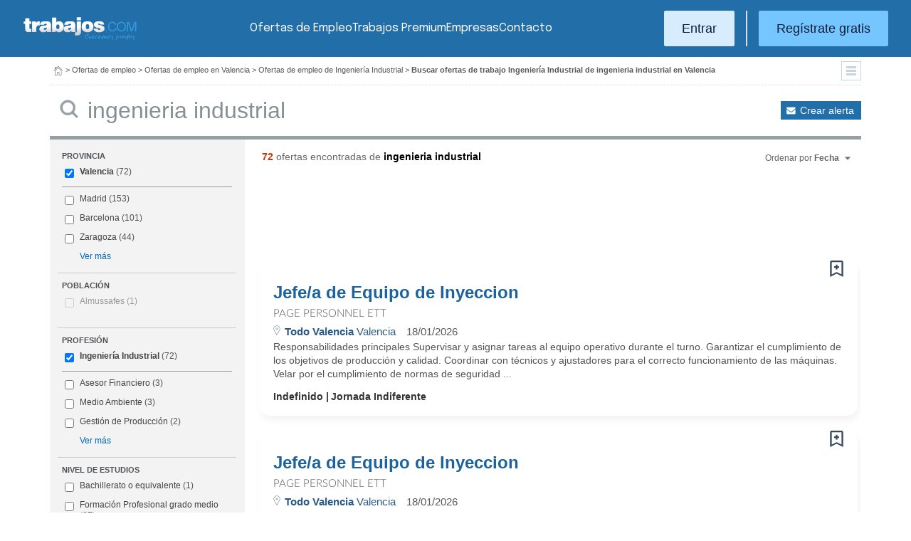

--- FILE ---
content_type: text/html; charset=UTF-8
request_url: https://www.trabajos.com/ofertas-empleo/ingenieria_industrial/valencia/especificaciones
body_size: 18338
content:
<!DOCTYPE html PUBLIC "-//W3C//DTD XHTML 1.0 Transitional//EN" "http://www.w3.org/TR/xhtml1/DTD/xhtml1-transitional.dtd"><html xmlns="http://www.w3.org/1999/xhtml" lang="es"><head><title>Ofertas de Empleo de Ingeniería Industrial Ingenieria Industrial en Valencia - Trabajos.com</title><meta http-equiv="Content-Type" content="text/html; charset=utf-8" /><meta name="description" content="Ofertas de trabajo de Ingeniería Industrial Ingenieria Industrial en Valencia. Encuentra el empleo de Ingeniería Industrial Ingenieria Industrial en Valencia que estás buscando en Trabajos.com" /><meta name="keywords" content="ofertas trabajo  Ingeniería Industrial Ingenieria Industrial  en Valencia, ofertas empleo  Ingeniería Industrial Ingenieria Industrial  en Valencia, bolsa trabajo  Ingeniería Industrial Ingenieria Industrial  en Valencia, bolsa empleo  Ingeniería Industrial Ingenieria Industrial  en Valencia, buscar trabajo  Ingeniería Industrial Ingenieria Industrial  en Valencia" /><meta name="apple-itunes-app" content="app-id=516317735" /><meta property="fb:admins" content="550580406" /><meta property="fb:admins" content="1379411340" /><meta property="fb:admins" content="100010285996518" /><meta http-equiv="Content-Language" content="es"/><meta name="Distribution" content="global"/><meta name="referrer" content="always" /><link rel="shortcut icon" href="/favicon.ico" /><link rel="stylesheet" href="/css/theme/jquery-ui.css?366" type="text/css" media="screen" /><link rel="manifest" href="/firebase/manifest.json"><!-- Start VWO Async SmartCode --><link rel="preconnect" href="https://dev.visualwebsiteoptimizer.com" /><script type='text/javascript' id='vwoCode'>window._vwo_code || (function() {var account_id=969587,version=2.1,settings_tolerance=2000,hide_element='body',hide_element_style = 'opacity:0 !important;filter:alpha(opacity=0) !important;background:none !important;transition:none !important;',/* DO NOT EDIT BELOW THIS LINE */f=false,w=window,d=document,v=d.querySelector('#vwoCode'),cK='_vwo_'+account_id+'_settings',cc={};try{var c=JSON.parse(localStorage.getItem('_vwo_'+account_id+'_config'));cc=c&&typeof c==='object'?c:{}}catch(e){}var stT=cc.stT==='session'?w.sessionStorage:w.localStorage;code={nonce:v&&v.nonce,use_existing_jquery:function(){return typeof use_existing_jquery!=='undefined'?use_existing_jquery:undefined},library_tolerance:function(){return typeof library_tolerance!=='undefined'?library_tolerance:undefined},settings_tolerance:function(){return cc.sT||settings_tolerance},hide_element_style:function(){return'{'+(cc.hES||hide_element_style)+'}'},hide_element:function(){if(performance.getEntriesByName('first-contentful-paint')[0]){return''}return typeof cc.hE==='string'?cc.hE:hide_element},getVersion:function(){return version},finish:function(e){if(!f){f=true;var t=d.getElementById('_vis_opt_path_hides');if(t)t.parentNode.removeChild(t);if(e)(new Image).src='https://dev.visualwebsiteoptimizer.com/ee.gif?a='+account_id+e}},finished:function(){return f},addScript:function(e){var t=d.createElement('script');t.type='text/javascript';if(e.src){t.src=e.src}else{t.text=e.text}v&&t.setAttribute('nonce',v.nonce);d.getElementsByTagName('head')[0].appendChild(t)},load:function(e,t){var n=this.getSettings(),i=d.createElement('script'),r=this;t=t||{};if(n){i.textContent=n;d.getElementsByTagName('head')[0].appendChild(i);if(!w.VWO||VWO.caE){stT.removeItem(cK);r.load(e)}}else{var o=new XMLHttpRequest;o.open('GET',e,true);o.withCredentials=!t.dSC;o.responseType=t.responseType||'text';o.onload=function(){if(t.onloadCb){return t.onloadCb(o,e)}if(o.status===200||o.status===304){_vwo_code.addScript({text:o.responseText})}else{_vwo_code.finish('&e=loading_failure:'+e)}};o.onerror=function(){if(t.onerrorCb){return t.onerrorCb(e)}_vwo_code.finish('&e=loading_failure:'+e)};o.send()}},getSettings:function(){try{var e=stT.getItem(cK);if(!e){return}e=JSON.parse(e);if(Date.now()>e.e){stT.removeItem(cK);return}return e.s}catch(e){return}},init:function(){if(d.URL.indexOf('__vwo_disable__')>-1)return;var e=this.settings_tolerance();w._vwo_settings_timer=setTimeout(function(){_vwo_code.finish();stT.removeItem(cK)},e);var t;if(this.hide_element()!=='body'){t=d.createElement('style');var n=this.hide_element(),i=n?n+this.hide_element_style():'',r=d.getElementsByTagName('head')[0];t.setAttribute('id','_vis_opt_path_hides');v&&t.setAttribute('nonce',v.nonce);t.setAttribute('type','text/css');if(t.styleSheet)t.styleSheet.cssText=i;else t.appendChild(d.createTextNode(i));r.appendChild(t)}else{t=d.getElementsByTagName('head')[0];var i=d.createElement('div');i.style.cssText='z-index: 2147483647 !important;position: fixed !important;left: 0 !important;top: 0 !important;width: 100% !important;height: 100% !important;background: white !important;';i.setAttribute('id','_vis_opt_path_hides');i.classList.add('_vis_hide_layer');t.parentNode.insertBefore(i,t.nextSibling)}var o=window._vis_opt_url||d.URL,s='https://dev.visualwebsiteoptimizer.com/j.php?a='+account_id+'&u='+encodeURIComponent(o)+'&vn='+version;if(w.location.search.indexOf('_vwo_xhr')!==-1){this.addScript({src:s})}else{this.load(s+'&x=true')}}};w._vwo_code=code;code.init();})();</script><!-- End VWO Async SmartCode --><script type="text/javascript">(function(i,s,o,g,r,a,m){i['GoogleAnalyticsObject']=r;i[r]=i[r]||function(){	(i[r].q=i[r].q||[]).push(arguments)},i[r].l=1*new Date();a=s.createElement(o),	m=s.getElementsByTagName(o)[0];a.async=1;a.src=g;m.parentNode.insertBefore(a,m)	})(window,document,'script','//www.google-analytics.com/analytics.js','ga');	ga('create', 'UA-152964-1', {'cookieDomain': 'trabajos.com','userId': ''});	ga('send', 'pageview');</script><!--include virtual="/empresa/ssi_script_hotjar.thtml" --><!-- Global site tag (gtag.js) - Google Ads: 1070656476 --><!--<script async src="https://www.googletagmanager.com/gtag/js?id=AW-1070656476"></script><script>window.dataLayer = window.dataLayer || [];
function gtag(){dataLayer.push(arguments);}
gtag('js', new Date());
gtag('config', 'AW-1070656476', {'allow_enhanced_conversions': true});</script>--><!--conversionRegistroEmpresas--><!-- Event snippet for Etiqueta de remarketing: remarketing page --><script> gtag('event', 'conversion', { 'send_to': 'AW-1070656476/i3qkCPT29QMQ3NfD_gM', 'aw_remarketing_only': true });</script><!-- New script for Google Analitycs 4 (GA4) --><script async src="https://www.googletagmanager.com/gtag/js?id=G-B8K8J061WJ"></script><script> window.dataLayer = window.dataLayer || []; function gtag(){dataLayer.push(arguments);} gtag('js', new Date()); gtag('config', 'G-B8K8J061WJ');</script><!-- New Script for Clearbit --><script type="text/javascript"> (function (d, u, h, s) { h = d.getElementsByTagName('head')[0]; s = d.createElement('script'); s.async = 1; s.src = u + new Date().getTime(); h.appendChild(s); } )(document, 'https://grow.clearbitjs.com/api/pixel.js?v=');</script><!-- Google Tag Manager --><script>(function(w,d,s,l,i){w[l]=w[l]||[];w[l].push({'gtm.start': new Date().getTime(),event:'gtm.js'});var f=d.getElementsByTagName(s)[0], j=d.createElement(s),dl=l!='dataLayer'?'&l='+l:'';j.async=true;j.src= 'https://www.googletagmanager.com/gtm.js?id='+i+dl;f.parentNode.insertBefore(j,f);
})(window,document,'script','dataLayer','GTM-W65KH6TZ');</script><!-- End Google Tag Manager --><link rel="canonical" href="https://www.trabajos.com/ofertas-empleo/ingenieria_industrial/valencia/ingenieria+industrial" /><meta name="robots" content="noindex, follow" /><link rel="stylesheet" type="text/css" href="/css/layout.css?366" /><link rel="stylesheet" type="text/css" href="/css/layout-style.css?366" /><link rel="stylesheet" type="text/css" href="/css/estilos.css?366" /><!--#include virtual="/ssi_css_usuario.thtml" --><link rel="stylesheet" type="text/css" href="/css/es/pais.css?366" /><!-- Google tag (gtag.js) --><script async src="https://www.googletagmanager.com/gtag/js?id=AW-1070656476"></script><script> window.dataLayer = window.dataLayer || []; function gtag(){dataLayer.push(arguments);} gtag('js', new Date()); gtag('config', 'AW-1070656476'); </script></head><body><header><iframe id='acdf9837' name='acdf9837' src='//a.hspvst.com/delivery/afr.php?zoneid=22&amp;cb=INSERT_RANDOM_NUMBER_HERE' frameborder='0' scrolling='no' width="0" height="0" srtyle="display:none; visibility:hidden"></iframe><h1>Ofertas de Empleo de Ingeniería Industrial Ingenieria Industrial en Valencia</h1><div class="container"><div class="header-wrapper"><div class="logo"><a href="https://www.trabajos.com/" id="cabLogo" title="Trabajos.com"><img src="/img/2014/logo-c.png" alt="Trabajos.com" class="logo" /></a><a href="https://www.trabajos.com/" id="cabLogoPre" aria-label="Trabajos.com"><img src="/img/2015/premium/logo-premium.png" alt="" class="logoPremium" width="100%" height="100%" /></a><a href="https://www.trabajos.com/" id="cabLogoPro" aria-label="Trabajos.com"><img src="/img/2015/premium/logo-profesional.png" alt="" class="logoProfesional" width="100%" height="100%" /></a></div><!--#include virtual="/ssi_cabecera_username.thtml" --><ul class="menu"><li class="ofertas"><a href="https://www.trabajos.com/ofertas-empleo/"  title="Ofertas de Trabajo" id="cabEmpleo">Ofertas de Empleo</a></li><li class="cursos"><a href="https://www.trabajos.com/premium/mejora-candidatura/?utm_source=trabajos&utm_medium=web&utm_campaign=LandingMejora"  id="cabPremium">Trabajos Premium</a></li><li class="empresas"><a href="https://www.trabajos.com/empresas/"  title="Publicar Ofertas Trabajo Gratis" id="cabEmpresas">Empresas</a></li><li class="contacto"><a href="https://www.trabajos.com/contacto/?contacto=HV_CONTACTO" id="cabEmpresas">Contacto</a></li></ul><div class="authentication"><a href="https://www.trabajos.com/acceso/" title="Entrar a Trabajos.com" rel="nofollow" class="btn btn-light">Entrar</a><hr class="separator separator-vertical" /><a href="https://www.trabajos.com/candidato/registro/" id="cabRegistrate" rel="nofollow" class="btn">Reg&iacute;strate gratis</a></div><span title="Menú" class="header-mobile-trigger"><img src="/img/2025/menu-trigger.svg" alt="Menu" /></span></div><div class="menu-mobile" id="menuMov"><span title="Menú" class="header-mobile-trigger"><img src="/img/2025/menu-trigger-close.svg" alt="Menu" /></span><div class="menu-mobile-logged"><!--#include virtual="/ssi_cabecera_username.thtml" --><!--#include virtual="/empresa/ssi_cabecera_empresa.thtml" --></div><ul class="list text-center"><li><a href="https://www.trabajos.com/ofertas/"  id="cabEmpleoMov">Ofertas de Empleo</a></li><li><a href="https://www.trabajos.com/premium/mejora-candidatura/?utm_source=trabajos&utm_medium=web&utm_campaign=LandingMejora"  id="cabPremiumMov">Trabajos Premium</a></li><li><a href="https://www.trabajos.com/empresas/"  id="cabEmpresasMov">Empresas</a></li><li><a href="https://www.trabajos.com/contacto/?contacto=HV_CONTACTO" id="cabEmpresas">Contacto</a></li></ul><div class="authentication"><a href="https://www.trabajos.com/acceso/" title="Entrar a Trabajos.com" rel="nofollow" class="btn btn-light">Entrar</a><hr class="separator" /><a href="https://www.trabajos.com/candidato/registro/" id="cabRegistrate" rel="nofollow" class="btn">Reg&iacute;strate</a></div></div></div><div class="print logoprint"><img src="/img/logo_trabajos.gif" alt="Trabajos.com" /></div></header><div class="main980nm pathruleta"><div id="path"><a href="https://www.trabajos.com/" title="Trabajos.com"><img src="/img/2014/ico_home.png" alt="Volver a la portada" width="100%" height="100%"/></a> &gt; <a href="https://www.trabajos.com/ofertas-empleo/" title="Ofertas de trabajo">Ofertas de empleo</a> &gt; 
<a href="https://www.trabajos.com/ofertas-empleo/valencia" title="Ofertas de trabajo en Valencia">Ofertas de empleo en Valencia</a> &gt; 
<a href="https://www.trabajos.com/ofertas-empleo/ingenieria_industrial" title="Ofertas de trabajo de Ingeniería Industrial">Ofertas de empleo de Ingeniería Industrial</a> &gt; 
<strong>Buscar ofertas de trabajo Ingeniería Industrial de ingenieria industrial en Valencia</strong><div class="ruletainterior"><img src="/img/2014/icofiltros_min.png" id="pestanaFiltroBusqueda" class="icoFiltros" alt="Filtros" /></div> </div>
<!--#include virtual="/candidato/ssi_path_buscador.thtml" --><!--#include virtual="/ssi_path_vermas.thtml" --><!--#include virtual="/candidato/ssi_path_vermas.thtml" --></div><div id="filtrosBuscador" class="filtrosBuscador" style="display:none"><div id="opcionesBuscador" class="opcionesBuscador"><div id="contenidoFiltroProfesiones" class="filtrosItems"><div class="filtro-title"><a title="Buscar trabajo por profesiones" href="https://www.trabajos.com/profesiones/">Profesiones</a></div><ul><li><a title="Ofertas Trabajo Atención al cliente" href="https://www.trabajos.com/ofertas-empleo/atencion_al_cliente">Atención al cliente</a></li><li><a title="Ofertas Trabajo Comercial Ventas" href="https://www.trabajos.com/ofertas-empleo/comercial_ventas">Comercial y Ventas</a></li><li><a title="Ofertas Trabajo Contabilidad" href="https://www.trabajos.com/ofertas-empleo/contables">Contabilidad</a></li><li><a title="Ofertas Trabajo Educación, Magisterio y Pedagogía" href="https://www.trabajos.com/ofertas-empleo/educacion_magisterio_pedagogia">Educación, Magisterio y Pedagogía</a></li><li><a title="Ofertas Trabajo Gestión de Proyectos" href="https://www.trabajos.com/ofertas-empleo/gestion_de_proyectos">Gestión de Proyectos</a></li><li><a title="Ofertas Trabajo Hardware, Redes y Seguridad" href="https://www.trabajos.com/ofertas-empleo/hardware_redes_y_seguridad">Hardware, Redes y Seguridad</a></li><li><a title="Ofertas Trabajo Hosteleria, Camarero o Gobernante" href="https://www.trabajos.com/ofertas-empleo/hosteleria_camarero_gobernante">Hostelería: Camarero o Gobernante</a></li></ul><ul><li><a title="Ofertas Trabajo Consultoria" href="https://www.trabajos.com/ofertas-empleo/informatica_consultoria">Consultoría Informática</a></li><li><a title="Ofertas Trabajo Informatica" href="https://www.trabajos.com/ofertas-empleo/informatica_otros">Informática</a></li><li><a title="Ofertas Trabajo Programador Informatico" href="https://www.trabajos.com/ofertas-empleo/ingenieria_programador">Informática Programador</a></li><li><a title="Ofertas Trabajo Sistemas Informaticos" href="https://www.trabajos.com/ofertas-empleo/informatica_sistemas">Informática Sistemas</a></li><li><a title="Ofertas Trabajo Ingenieria Industrial" href="https://www.trabajos.com/ofertas-empleo/ingenieria_industrial">Ingeniería Industrial</a></li><li><a title="Ofertas Trabajo Ingenieria Telecomunicaciones" href="https://www.trabajos.com/ofertas-empleo/ingenieria_telecomunicaciones">Ingeniería Telecomunicaciones</a></li><li><a title="Ofertas Trabajo Operaciones Logísticas" href="https://www.trabajos.com/ofertas-empleo/logistica_operaciones">Operaciones Logísticas</a></li></ul><ul><li><a title="Ofertas Trabajo Marketing" href="https://www.trabajos.com/ofertas-empleo/marketing_mercadotecnia">Marketing</a></li><li><a title="Ofertas Trabajo Peluquería, Maquillaje y Estética" href="https://www.trabajos.com/ofertas-empleo/peluqueria_maquillaje_estheticienes">Peluquería, Maquillaje y Estetética</a></li><li><a title="Ofertas Trabajo Recepcionista" href="https://www.trabajos.com/ofertas-empleo/recepcionista">Recepcionista</a></li><li><a title="Ofertas Trabajo Recursos Humanos" href="https://www.trabajos.com/ofertas-empleo/recursos_humanos_personal">Recursos Humanos</a></li><li><a title="Ofertas Trabajo Secretaria Administración" href="https://www.trabajos.com/ofertas-empleo/secretaria_administracion">Secretaría y Administración</a></li><li><a title="Ofertas Trabajo Telefonista, Televenta y Encuestas" href="https://www.trabajos.com/ofertas-empleo/telefonistas_televenta_encuestas">Telefonistas, Televenta y Encuestas</a></li><li><a title="Ofertas Trabajo Dependientas" href="https://www.trabajos.com/ofertas-empleo/dependientas">Dependientas</a></li></ul></div><div id="contenidoFiltroProvincias" class="filtrosItems"><div class="filtro-title"><a title="Buscar Trabajo por Provincias" href="https://www.trabajos.com/provincias/">Provincias</a></div><ul><li><a title="Ofertas Trabajo Madrid" href="https://www.trabajos.com/ofertas-empleo/madrid">Madrid</a></li><li><a title="Ofertas Trabajo Barcelona" href="https://www.trabajos.com/ofertas-empleo/barcelona">Barcelona</a></li><li><a title="Ofertas Trabajo Valencia" href="https://www.trabajos.com/ofertas-empleo/valencia">Valencia</a></li><li><a title="Ofertas Trabajo Sevilla" href="https://www.trabajos.com/ofertas-empleo/sevilla">Sevilla</a></li><li><a title="Ofertas Trabajo Málaga" href="https://www.trabajos.com/ofertas-empleo/malaga">Málaga</a></li><li><a title="Ofertas Trabajo Alicante" href="https://www.trabajos.com/ofertas-empleo/alicante">Alicante</a></li><li><a title="Ofertas Trabajo Vizcaya/Bizkaia" href="https://www.trabajos.com/ofertas-empleo/bizkaia">Bizkaia</a></li></ul><ul><li><a title="Ofertas Trabajo A Coruña" href="https://www.trabajos.com/ofertas-empleo/a-coruna">A Coruña</a></li><li><a title="Ofertas Trabajo Guipuzcoa/Gipuzkoa" href="https://www.trabajos.com/ofertas-empleo/gipuzkoa">Gipuzkoa</a></li><li><a title="Ofertas Trabajo Murcia" href="https://www.trabajos.com/ofertas-empleo/murcia">Murcia</a></li><li><a title="Ofertas Trabajo Zaragoza" href="https://www.trabajos.com/ofertas-empleo/zaragoza">Zaragoza</a></li><li><a title="Ofertas Trabajo Asturias" href="https://www.trabajos.com/ofertas-empleo/asturias">Asturias</a></li><li><a title="Ofertas Trabajo Tarragona" href="https://www.trabajos.com/ofertas-empleo/tarragona">Tarragona</a></li><li><a title="Ofertas Trabajo Baleares" href="https://www.trabajos.com/ofertas-empleo/baleares">Baleares</a></li></ul><ul><li><a title="Ofertas Trabajo Girona" href="https://www.trabajos.com/ofertas-empleo/girona">Girona</a></li><li><a title="Ofertas Trabajo Pontevedra" href="https://www.trabajos.com/ofertas-empleo/pontevedra">Pontevedra</a></li><li><a title="Ofertas Trabajo Cádiz" href="https://www.trabajos.com/ofertas-empleo/cadiz">Cádiz</a></li><li><a title="Ofertas Trabajo Granada" href="https://www.trabajos.com/ofertas-empleo/granada">Granada</a></li><li><a title="Ofertas Trabajo Valladolid" href="https://www.trabajos.com/ofertas-empleo/valladolid">Valladolid</a></li><li><a title="Ofertas Trabajo Navarra" href="https://www.trabajos.com/ofertas-empleo/navarra">Navarra</a></li><li><a title="Ofertas Trabajo Cantabria" href="https://www.trabajos.com/ofertas-empleo/cantabria">Cantabria</a></li></ul></div></div></div><form id="BUSCADOR" name="BUSCADOR" method="GET" action="https://www.trabajos.com/ofertas-empleo/"><div class="main980nm"><div id="div-minitools" class="minitools"><a href="/ofertasporemail/alta/?idc=13&pais=100&provincia=1300&area=40&profesion=360" class="alerta" rel="nofollow" title="Recibir ofertas de trabajo por email">Crear alerta</a></div><div class="buscadorfull"><input type="hidden" id="idpais" name="IDPAIS" value="100" /><input type="image" src="/img/2014/ico_search.png" name="BUSCAR" value="Buscar" alt="Buscar" /><label for="cadena" class="sr-only">Buscar</label><input type="text" id="cadena" name="CADENA" class="liviano" value="ingenieria industrial" size="50" maxlength="100" placeholder="Buscar trabajo" /></div></div></form><div id="dialogCargando" style="display:none; text-align:center;padding-top:50px"><img src="/img/loading.gif" alt="Cargando" /></div><div id="div-cuerpo" class="main980nm"> <div class="buscadorfiltros"><div id="zona-filtros-visibles"> <div class="filtro_inner"><div class="filtro-title">Provincia</div><ul id="parte-seleccion-fpv" class="parte_seleccion"><li><label><input type="checkbox" name="FPV[]" class="aaaaaaaa" value="1300" id="checkbox-FPV-1300" data-descripcion="Valencia" CHECKED><a href="https://www.trabajos.com/ofertas-empleo/ingenieria_industrial/valencia/ingenieria-industrial" title="Ofertas de Empleo de Ingeniería Industrial Ingenieria Industrial en Valencia" id="enlace-FPV-1300">Valencia</a><span> (72)</span></label></li></ul><ul id="parte-visible-fpv" ><li><label><input type="checkbox" name="FPV[]" class="aaaaaaaa" value="1220" id="checkbox-FPV-1220" data-descripcion="Madrid" ><a href="https://www.trabajos.com/ofertas-empleo/ingenieria_industrial/madrid/ingenieria-industrial" title="Ofertas de Empleo de Ingeniería Industrial Ingenieria Industrial en Madrid" id="enlace-FPV-1220">Madrid</a><span> (153)</span></label></li><li><label><input type="checkbox" name="FPV[]" class="aaaaaaaa" value="1105" id="checkbox-FPV-1105" data-descripcion="Barcelona" ><a href="https://www.trabajos.com/ofertas-empleo/ingenieria_industrial/barcelona/ingenieria-industrial" title="Ofertas de Empleo de Ingeniería Industrial Ingenieria Industrial en Barcelona" id="enlace-FPV-1105">Barcelona</a><span> (101)</span></label></li><li><label><input type="checkbox" name="FPV[]" class="aaaaaaaa" value="1315" id="checkbox-FPV-1315" data-descripcion="Zaragoza" ><a href="https://www.trabajos.com/ofertas-empleo/ingenieria_industrial/zaragoza/ingenieria-industrial" title="Ofertas de Empleo de Ingeniería Industrial Ingenieria Industrial en Zaragoza" id="enlace-FPV-1315">Zaragoza</a><span> (44)</span></label></li></ul><ul id="parte-oculta-fpv" hidden><li><label><input type="checkbox" name="FPV[]" class="aaaaaaaa" value="1060" id="checkbox-FPV-1060" data-descripcion="A Coruña" ><a href="https://www.trabajos.com/ofertas-empleo/ingenieria_industrial/a-coruna/ingenieria-industrial" title="Ofertas de Empleo de Ingeniería Industrial Ingenieria Industrial en A Coruña" id="enlace-FPV-1060">A Coruña</a><span> (18)</span></label></li><li><label><input type="checkbox" name="FPV[]" class="aaaaaaaa" value="1070" id="checkbox-FPV-1070" data-descripcion="Albacete" ><a href="https://www.trabajos.com/ofertas-empleo/ingenieria_industrial/albacete/ingenieria-industrial" title="Ofertas de Empleo de Ingeniería Industrial Ingenieria Industrial en Albacete" id="enlace-FPV-1070">Albacete</a><span> (2)</span></label></li><li><label><input type="checkbox" name="FPV[]" class="aaaaaaaa" value="1075" id="checkbox-FPV-1075" data-descripcion="Alicante" ><a href="https://www.trabajos.com/ofertas-empleo/ingenieria_industrial/alicante/ingenieria-industrial" title="Ofertas de Empleo de Ingeniería Industrial Ingenieria Industrial en Alicante" id="enlace-FPV-1075">Alicante</a><span> (13)</span></label></li><li><label><input type="checkbox" name="FPV[]" class="aaaaaaaa" value="1080" id="checkbox-FPV-1080" data-descripcion="Almería" ><a href="https://www.trabajos.com/ofertas-empleo/ingenieria_industrial/almeria/ingenieria-industrial" title="Ofertas de Empleo de Ingeniería Industrial Ingenieria Industrial en Almería" id="enlace-FPV-1080">Almería</a><span> (9)</span></label></li><li><label><input type="checkbox" name="FPV[]" class="aaaaaaaa" value="1065" id="checkbox-FPV-1065" data-descripcion="Araba" ><a href="https://www.trabajos.com/ofertas-empleo/ingenieria_industrial/araba/ingenieria-industrial" title="Ofertas de Empleo de Ingeniería Industrial Ingenieria Industrial en Araba" id="enlace-FPV-1065">Araba</a><span> (24)</span></label></li><li><label><input type="checkbox" name="FPV[]" class="aaaaaaaa" value="1085" id="checkbox-FPV-1085" data-descripcion="Asturias" ><a href="https://www.trabajos.com/ofertas-empleo/ingenieria_industrial/asturias/ingenieria-industrial" title="Ofertas de Empleo de Ingeniería Industrial Ingenieria Industrial en Asturias" id="enlace-FPV-1085">Asturias</a><span> (8)</span></label></li><li><label><input type="checkbox" name="FPV[]" class="aaaaaaaa" value="1090" id="checkbox-FPV-1090" data-descripcion="Ávila" ><a href="https://www.trabajos.com/ofertas-empleo/ingenieria_industrial/avila/ingenieria-industrial" title="Ofertas de Empleo de Ingeniería Industrial Ingenieria Industrial en Ávila" id="enlace-FPV-1090">Ávila</a><span> (4)</span></label></li><li><label><input type="checkbox" name="FPV[]" class="aaaaaaaa" value="1095" id="checkbox-FPV-1095" data-descripcion="Badajoz" ><a href="https://www.trabajos.com/ofertas-empleo/ingenieria_industrial/badajoz/ingenieria-industrial" title="Ofertas de Empleo de Ingeniería Industrial Ingenieria Industrial en Badajoz" id="enlace-FPV-1095">Badajoz</a><span> (4)</span></label></li><li><label><input type="checkbox" name="FPV[]" class="aaaaaaaa" value="1100" id="checkbox-FPV-1100" data-descripcion="Baleares" ><a href="https://www.trabajos.com/ofertas-empleo/ingenieria_industrial/baleares/ingenieria-industrial" title="Ofertas de Empleo de Ingeniería Industrial Ingenieria Industrial en Baleares" id="enlace-FPV-1100">Baleares</a><span> (5)</span></label></li><li><label><input type="checkbox" name="FPV[]" class="aaaaaaaa" value="1105" id="checkbox-FPV-1105" data-descripcion="Barcelona" ><a href="https://www.trabajos.com/ofertas-empleo/ingenieria_industrial/barcelona/ingenieria-industrial" title="Ofertas de Empleo de Ingeniería Industrial Ingenieria Industrial en Barcelona" id="enlace-FPV-1105">Barcelona</a><span> (101)</span></label></li><li><label><input type="checkbox" name="FPV[]" class="aaaaaaaa" value="1110" id="checkbox-FPV-1110" data-descripcion="Bizkaia" ><a href="https://www.trabajos.com/ofertas-empleo/ingenieria_industrial/bizkaia/ingenieria-industrial" title="Ofertas de Empleo de Ingeniería Industrial Ingenieria Industrial en Bizkaia" id="enlace-FPV-1110">Bizkaia</a><span> (43)</span></label></li><li><label><input type="checkbox" name="FPV[]" class="aaaaaaaa" value="1115" id="checkbox-FPV-1115" data-descripcion="Burgos" ><a href="https://www.trabajos.com/ofertas-empleo/ingenieria_industrial/burgos/ingenieria-industrial" title="Ofertas de Empleo de Ingeniería Industrial Ingenieria Industrial en Burgos" id="enlace-FPV-1115">Burgos</a><span> (9)</span></label></li><li><label><input type="checkbox" name="FPV[]" class="aaaaaaaa" value="1120" id="checkbox-FPV-1120" data-descripcion="Cáceres" ><a href="https://www.trabajos.com/ofertas-empleo/ingenieria_industrial/caceres/ingenieria-industrial" title="Ofertas de Empleo de Ingeniería Industrial Ingenieria Industrial en Cáceres" id="enlace-FPV-1120">Cáceres</a><span> (4)</span></label></li><li><label><input type="checkbox" name="FPV[]" class="aaaaaaaa" value="1125" id="checkbox-FPV-1125" data-descripcion="Cádiz" ><a href="https://www.trabajos.com/ofertas-empleo/ingenieria_industrial/cadiz/ingenieria-industrial" title="Ofertas de Empleo de Ingeniería Industrial Ingenieria Industrial en Cádiz" id="enlace-FPV-1125">Cádiz</a><span> (12)</span></label></li><li><label><input type="checkbox" name="FPV[]" class="aaaaaaaa" value="1130" id="checkbox-FPV-1130" data-descripcion="Cantabria" ><a href="https://www.trabajos.com/ofertas-empleo/ingenieria_industrial/cantabria/ingenieria-industrial" title="Ofertas de Empleo de Ingeniería Industrial Ingenieria Industrial en Cantabria" id="enlace-FPV-1130">Cantabria</a><span> (16)</span></label></li><li><label><input type="checkbox" name="FPV[]" class="aaaaaaaa" value="1135" id="checkbox-FPV-1135" data-descripcion="Castellón" ><a href="https://www.trabajos.com/ofertas-empleo/ingenieria_industrial/castellon/ingenieria-industrial" title="Ofertas de Empleo de Ingeniería Industrial Ingenieria Industrial en Castellón" id="enlace-FPV-1135">Castellón</a><span> (7)</span></label></li><li><label><input type="checkbox" name="FPV[]" class="aaaaaaaa" value="1140" id="checkbox-FPV-1140" data-descripcion="Ceuta" ><a href="https://www.trabajos.com/ofertas-empleo/ingenieria_industrial/ceuta/ingenieria-industrial" title="Ofertas de Empleo de Ingeniería Industrial Ingenieria Industrial en Ceuta" id="enlace-FPV-1140">Ceuta</a><span> (2)</span></label></li><li><label><input type="checkbox" name="FPV[]" class="aaaaaaaa" value="1145" id="checkbox-FPV-1145" data-descripcion="Ciudad Real" ><a href="https://www.trabajos.com/ofertas-empleo/ingenieria_industrial/ciudad-real/ingenieria-industrial" title="Ofertas de Empleo de Ingeniería Industrial Ingenieria Industrial en Ciudad Real" id="enlace-FPV-1145">Ciudad Real</a><span> (7)</span></label></li><li><label><input type="checkbox" name="FPV[]" class="aaaaaaaa" value="1150" id="checkbox-FPV-1150" data-descripcion="Córdoba" ><a href="https://www.trabajos.com/ofertas-empleo/ingenieria_industrial/cordoba/ingenieria-industrial" title="Ofertas de Empleo de Ingeniería Industrial Ingenieria Industrial en Córdoba" id="enlace-FPV-1150">Córdoba</a><span> (16)</span></label></li><li><label><input type="checkbox" name="FPV[]" class="aaaaaaaa" value="1155" id="checkbox-FPV-1155" data-descripcion="Cuenca" ><a href="https://www.trabajos.com/ofertas-empleo/ingenieria_industrial/cuenca/ingenieria-industrial" title="Ofertas de Empleo de Ingeniería Industrial Ingenieria Industrial en Cuenca" id="enlace-FPV-1155">Cuenca</a><span> (5)</span></label></li><li><label><input type="checkbox" name="FPV[]" class="aaaaaaaa" value="1160" id="checkbox-FPV-1160" data-descripcion="Gipuzkoa" ><a href="https://www.trabajos.com/ofertas-empleo/ingenieria_industrial/gipuzkoa/ingenieria-industrial" title="Ofertas de Empleo de Ingeniería Industrial Ingenieria Industrial en Gipuzkoa" id="enlace-FPV-1160">Gipuzkoa</a><span> (23)</span></label></li><li><label><input type="checkbox" name="FPV[]" class="aaaaaaaa" value="1165" id="checkbox-FPV-1165" data-descripcion="Girona" ><a href="https://www.trabajos.com/ofertas-empleo/ingenieria_industrial/girona/ingenieria-industrial" title="Ofertas de Empleo de Ingeniería Industrial Ingenieria Industrial en Girona" id="enlace-FPV-1165">Girona</a><span> (15)</span></label></li><li><label><input type="checkbox" name="FPV[]" class="aaaaaaaa" value="1170" id="checkbox-FPV-1170" data-descripcion="Granada" ><a href="https://www.trabajos.com/ofertas-empleo/ingenieria_industrial/granada/ingenieria-industrial" title="Ofertas de Empleo de Ingeniería Industrial Ingenieria Industrial en Granada" id="enlace-FPV-1170">Granada</a><span> (11)</span></label></li><li><label><input type="checkbox" name="FPV[]" class="aaaaaaaa" value="1175" id="checkbox-FPV-1175" data-descripcion="Guadalajara" ><a href="https://www.trabajos.com/ofertas-empleo/ingenieria_industrial/guadalajara/ingenieria-industrial" title="Ofertas de Empleo de Ingeniería Industrial Ingenieria Industrial en Guadalajara" id="enlace-FPV-1175">Guadalajara</a><span> (7)</span></label></li><li><label><input type="checkbox" name="FPV[]" class="aaaaaaaa" value="1180" id="checkbox-FPV-1180" data-descripcion="Huelva" ><a href="https://www.trabajos.com/ofertas-empleo/ingenieria_industrial/huelva/ingenieria-industrial" title="Ofertas de Empleo de Ingeniería Industrial Ingenieria Industrial en Huelva" id="enlace-FPV-1180">Huelva</a><span> (4)</span></label></li><li><label><input type="checkbox" name="FPV[]" class="aaaaaaaa" value="1185" id="checkbox-FPV-1185" data-descripcion="Huesca" ><a href="https://www.trabajos.com/ofertas-empleo/ingenieria_industrial/huesca/ingenieria-industrial" title="Ofertas de Empleo de Ingeniería Industrial Ingenieria Industrial en Huesca" id="enlace-FPV-1185">Huesca</a><span> (3)</span></label></li><li><label><input type="checkbox" name="FPV[]" class="aaaaaaaa" value="1190" id="checkbox-FPV-1190" data-descripcion="Jaén" ><a href="https://www.trabajos.com/ofertas-empleo/ingenieria_industrial/jaen/ingenieria-industrial" title="Ofertas de Empleo de Ingeniería Industrial Ingenieria Industrial en Jaén" id="enlace-FPV-1190">Jaén</a><span> (10)</span></label></li><li><label><input type="checkbox" name="FPV[]" class="aaaaaaaa" value="1195" id="checkbox-FPV-1195" data-descripcion="La Rioja" ><a href="https://www.trabajos.com/ofertas-empleo/ingenieria_industrial/la-rioja/ingenieria-industrial" title="Ofertas de Empleo de Ingeniería Industrial Ingenieria Industrial en La Rioja" id="enlace-FPV-1195">La Rioja</a><span> (11)</span></label></li><li><label><input type="checkbox" name="FPV[]" class="aaaaaaaa" value="1200" id="checkbox-FPV-1200" data-descripcion="Las Palmas" ><a href="https://www.trabajos.com/ofertas-empleo/ingenieria_industrial/las-palmas/ingenieria-industrial" title="Ofertas de Empleo de Ingeniería Industrial Ingenieria Industrial en Las Palmas" id="enlace-FPV-1200">Las Palmas</a><span> (4)</span></label></li><li><label><input type="checkbox" name="FPV[]" class="aaaaaaaa" value="1205" id="checkbox-FPV-1205" data-descripcion="León" ><a href="https://www.trabajos.com/ofertas-empleo/ingenieria_industrial/leon/ingenieria-industrial" title="Ofertas de Empleo de Ingeniería Industrial Ingenieria Industrial en León" id="enlace-FPV-1205">León</a><span> (11)</span></label></li><li><label><input type="checkbox" name="FPV[]" class="aaaaaaaa" value="1210" id="checkbox-FPV-1210" data-descripcion="Lleida" ><a href="https://www.trabajos.com/ofertas-empleo/ingenieria_industrial/lleida/ingenieria-industrial" title="Ofertas de Empleo de Ingeniería Industrial Ingenieria Industrial en Lleida" id="enlace-FPV-1210">Lleida</a><span> (14)</span></label></li><li><label><input type="checkbox" name="FPV[]" class="aaaaaaaa" value="1215" id="checkbox-FPV-1215" data-descripcion="Lugo" ><a href="https://www.trabajos.com/ofertas-empleo/ingenieria_industrial/lugo/ingenieria-industrial" title="Ofertas de Empleo de Ingeniería Industrial Ingenieria Industrial en Lugo" id="enlace-FPV-1215">Lugo</a><span> (3)</span></label></li><li><label><input type="checkbox" name="FPV[]" class="aaaaaaaa" value="1220" id="checkbox-FPV-1220" data-descripcion="Madrid" ><a href="https://www.trabajos.com/ofertas-empleo/ingenieria_industrial/madrid/ingenieria-industrial" title="Ofertas de Empleo de Ingeniería Industrial Ingenieria Industrial en Madrid" id="enlace-FPV-1220">Madrid</a><span> (153)</span></label></li><li><label><input type="checkbox" name="FPV[]" class="aaaaaaaa" value="1225" id="checkbox-FPV-1225" data-descripcion="Málaga" ><a href="https://www.trabajos.com/ofertas-empleo/ingenieria_industrial/malaga/ingenieria-industrial" title="Ofertas de Empleo de Ingeniería Industrial Ingenieria Industrial en Málaga" id="enlace-FPV-1225">Málaga</a><span> (13)</span></label></li><li><label><input type="checkbox" name="FPV[]" class="aaaaaaaa" value="1230" id="checkbox-FPV-1230" data-descripcion="Melilla" ><a href="https://www.trabajos.com/ofertas-empleo/ingenieria_industrial/melilla/ingenieria-industrial" title="Ofertas de Empleo de Ingeniería Industrial Ingenieria Industrial en Melilla" id="enlace-FPV-1230">Melilla</a><span> (2)</span></label></li><li><label><input type="checkbox" name="FPV[]" class="aaaaaaaa" value="1235" id="checkbox-FPV-1235" data-descripcion="Murcia" ><a href="https://www.trabajos.com/ofertas-empleo/ingenieria_industrial/murcia/ingenieria-industrial" title="Ofertas de Empleo de Ingeniería Industrial Ingenieria Industrial en Murcia" id="enlace-FPV-1235">Murcia</a><span> (25)</span></label></li><li><label><input type="checkbox" name="FPV[]" class="aaaaaaaa" value="1240" id="checkbox-FPV-1240" data-descripcion="Navarra" ><a href="https://www.trabajos.com/ofertas-empleo/ingenieria_industrial/navarra/ingenieria-industrial" title="Ofertas de Empleo de Ingeniería Industrial Ingenieria Industrial en Navarra" id="enlace-FPV-1240">Navarra</a><span> (29)</span></label></li><li><label><input type="checkbox" name="FPV[]" class="aaaaaaaa" value="1245" id="checkbox-FPV-1245" data-descripcion="Ourense" ><a href="https://www.trabajos.com/ofertas-empleo/ingenieria_industrial/ourense/ingenieria-industrial" title="Ofertas de Empleo de Ingeniería Industrial Ingenieria Industrial en Ourense" id="enlace-FPV-1245">Ourense</a><span> (2)</span></label></li><li><label><input type="checkbox" name="FPV[]" class="aaaaaaaa" value="1250" id="checkbox-FPV-1250" data-descripcion="Palencia" ><a href="https://www.trabajos.com/ofertas-empleo/ingenieria_industrial/palencia/ingenieria-industrial" title="Ofertas de Empleo de Ingeniería Industrial Ingenieria Industrial en Palencia" id="enlace-FPV-1250">Palencia</a><span> (7)</span></label></li><li><label><input type="checkbox" name="FPV[]" class="aaaaaaaa" value="1255" id="checkbox-FPV-1255" data-descripcion="Pontevedra" ><a href="https://www.trabajos.com/ofertas-empleo/ingenieria_industrial/pontevedra/ingenieria-industrial" title="Ofertas de Empleo de Ingeniería Industrial Ingenieria Industrial en Pontevedra" id="enlace-FPV-1255">Pontevedra</a><span> (13)</span></label></li><li><label><input type="checkbox" name="FPV[]" class="aaaaaaaa" value="1265" id="checkbox-FPV-1265" data-descripcion="S.C. Tenerife" ><a href="https://www.trabajos.com/ofertas-empleo/ingenieria_industrial/tenerife/ingenieria-industrial" title="Ofertas de Empleo de Ingeniería Industrial Ingenieria Industrial en S.C. Tenerife" id="enlace-FPV-1265">S.C. Tenerife</a><span> (4)</span></label></li><li><label><input type="checkbox" name="FPV[]" class="aaaaaaaa" value="1260" id="checkbox-FPV-1260" data-descripcion="Salamanca" ><a href="https://www.trabajos.com/ofertas-empleo/ingenieria_industrial/salamanca/ingenieria-industrial" title="Ofertas de Empleo de Ingeniería Industrial Ingenieria Industrial en Salamanca" id="enlace-FPV-1260">Salamanca</a><span> (6)</span></label></li><li><label><input type="checkbox" name="FPV[]" class="aaaaaaaa" value="1270" id="checkbox-FPV-1270" data-descripcion="Segovia" ><a href="https://www.trabajos.com/ofertas-empleo/ingenieria_industrial/segovia/ingenieria-industrial" title="Ofertas de Empleo de Ingeniería Industrial Ingenieria Industrial en Segovia" id="enlace-FPV-1270">Segovia</a><span> (7)</span></label></li><li><label><input type="checkbox" name="FPV[]" class="aaaaaaaa" value="1275" id="checkbox-FPV-1275" data-descripcion="Sevilla" ><a href="https://www.trabajos.com/ofertas-empleo/ingenieria_industrial/sevilla/ingenieria-industrial" title="Ofertas de Empleo de Ingeniería Industrial Ingenieria Industrial en Sevilla" id="enlace-FPV-1275">Sevilla</a><span> (26)</span></label></li><li><label><input type="checkbox" name="FPV[]" class="aaaaaaaa" value="1280" id="checkbox-FPV-1280" data-descripcion="Soria" ><a href="https://www.trabajos.com/ofertas-empleo/ingenieria_industrial/soria/ingenieria-industrial" title="Ofertas de Empleo de Ingeniería Industrial Ingenieria Industrial en Soria" id="enlace-FPV-1280">Soria</a><span> (15)</span></label></li><li><label><input type="checkbox" name="FPV[]" class="aaaaaaaa" value="1285" id="checkbox-FPV-1285" data-descripcion="Tarragona" ><a href="https://www.trabajos.com/ofertas-empleo/ingenieria_industrial/tarragona/ingenieria-industrial" title="Ofertas de Empleo de Ingeniería Industrial Ingenieria Industrial en Tarragona" id="enlace-FPV-1285">Tarragona</a><span> (34)</span></label></li><li><label><input type="checkbox" name="FPV[]" class="aaaaaaaa" value="1290" id="checkbox-FPV-1290" data-descripcion="Teruel" ><a href="https://www.trabajos.com/ofertas-empleo/ingenieria_industrial/teruel/ingenieria-industrial" title="Ofertas de Empleo de Ingeniería Industrial Ingenieria Industrial en Teruel" id="enlace-FPV-1290">Teruel</a><span> (4)</span></label></li><li><label><input type="checkbox" name="FPV[]" class="aaaaaaaa" value="1295" id="checkbox-FPV-1295" data-descripcion="Toledo" ><a href="https://www.trabajos.com/ofertas-empleo/ingenieria_industrial/toledo/ingenieria-industrial" title="Ofertas de Empleo de Ingeniería Industrial Ingenieria Industrial en Toledo" id="enlace-FPV-1295">Toledo</a><span> (16)</span></label></li><li><label><input type="checkbox" name="FPV[]" class="aaaaaaaa" value="1305" id="checkbox-FPV-1305" data-descripcion="Valladolid" ><a href="https://www.trabajos.com/ofertas-empleo/ingenieria_industrial/valladolid/ingenieria-industrial" title="Ofertas de Empleo de Ingeniería Industrial Ingenieria Industrial en Valladolid" id="enlace-FPV-1305">Valladolid</a><span> (18)</span></label></li><li><label><input type="checkbox" name="FPV[]" class="aaaaaaaa" value="1310" id="checkbox-FPV-1310" data-descripcion="Zamora" ><a href="https://www.trabajos.com/ofertas-empleo/ingenieria_industrial/zamora/ingenieria-industrial" title="Ofertas de Empleo de Ingeniería Industrial Ingenieria Industrial en Zamora" id="enlace-FPV-1310">Zamora</a><span> (2)</span></label></li><li><label><input type="checkbox" name="FPV[]" class="aaaaaaaa" value="1315" id="checkbox-FPV-1315" data-descripcion="Zaragoza" ><a href="https://www.trabajos.com/ofertas-empleo/ingenieria_industrial/zaragoza/ingenieria-industrial" title="Ofertas de Empleo de Ingeniería Industrial Ingenieria Industrial en Zaragoza" id="enlace-FPV-1315">Zaragoza</a><span> (44)</span></label></li></ul><a href="#" id="masmenos-fpv" class="masfiltro">Ver más</a><input type="hidden" id="mostrar-todas-fpv" name="MT-FPV" value="NO"></div><div class="filtro_inner"><div class="filtro-title">Población</div><ul id="parte-seleccion-fpb" class=""></ul><ul id="parte-visible-fpb" ><li class="solounitem"><input type="checkbox" name="FPB[]" value="28060" id="checkbox-FPB-28060" data-descripcion="Almussafes" disabled /><label for="checkbox-FPB-28060">Almussafes <span> (1)</span></label></li></ul><ul id="parte-oculta-fpb" hidden></ul><input type="hidden" id="mostrar-todas-fpb" name="MT-FPB" value="NO"></div><div class="filtro_inner"><div class="filtro-title">Profesión</div><ul id="parte-seleccion-fpf" class="parte_seleccion"><li><label><input type="checkbox" name="FPF[]" class="aaaaaaaa" value="360" id="checkbox-FPF-360" data-descripcion="Ingeniería Industrial" CHECKED><a href="https://www.trabajos.com/ofertas-empleo/ingenieria_industrial/valencia/ingenieria-industrial" title="Ofertas de Empleo de Ingeniería Industrial Ingenieria Industrial en Valencia" id="enlace-FPF-360">Ingeniería Industrial</a><span> (72)</span></label></li></ul><ul id="parte-visible-fpf" ><li><label><input type="checkbox" name="FPF[]" class="aaaaaaaa" value="611" id="checkbox-FPF-611" data-descripcion="Asesor Financiero" ><a href="https://www.trabajos.com/ofertas-empleo/asesor_financiero/valencia/ingenieria-industrial" title="Ofertas de Empleo de Asesor Financiero Ingenieria Industrial en Valencia" id="enlace-FPF-611">Asesor Financiero</a><span> (3)</span></label></li><li><label><input type="checkbox" name="FPF[]" class="aaaaaaaa" value="592" id="checkbox-FPF-592" data-descripcion="Medio Ambiente" ><a href="https://www.trabajos.com/ofertas-empleo/medio_ambiente/valencia/ingenieria-industrial" title="Ofertas de Empleo de Medio Ambiente Ingenieria Industrial en Valencia" id="enlace-FPF-592">Medio Ambiente</a><span> (3)</span></label></li><li><label><input type="checkbox" name="FPF[]" class="aaaaaaaa" value="591" id="checkbox-FPF-591" data-descripcion="Gestión de Producción" ><a href="https://www.trabajos.com/ofertas-empleo/gestion_de_produccion/valencia/ingenieria-industrial" title="Ofertas de Empleo de Gestión de Producción Ingenieria Industrial en Valencia" id="enlace-FPF-591">Gestión de Producción</a><span> (2)</span></label></li></ul><ul id="parte-oculta-fpf" hidden><li><label><input type="checkbox" name="FPF[]" class="aaaaaaaa" value="554" id="checkbox-FPF-554" data-descripcion="Administración Inmobiliaria y Fincas" ><a href="https://www.trabajos.com/ofertas-empleo/administracion_inmobiliaria_fincas/valencia/ingenieria-industrial" title="Ofertas de Empleo de Administración Inmobiliaria y Fincas Ingenieria Industrial en Valencia" id="enlace-FPF-554">Administración Inmobiliaria y Fincas</a><span> (1)</span></label></li><li><label><input type="checkbox" name="FPF[]" class="aaaaaaaa" value="611" id="checkbox-FPF-611" data-descripcion="Asesor Financiero" ><a href="https://www.trabajos.com/ofertas-empleo/asesor_financiero/valencia/ingenieria-industrial" title="Ofertas de Empleo de Asesor Financiero Ingenieria Industrial en Valencia" id="enlace-FPF-611">Asesor Financiero</a><span> (3)</span></label></li><li><label><input type="checkbox" name="FPF[]" class="aaaaaaaa" value="538" id="checkbox-FPF-538" data-descripcion="Comercial Sector Industria" ><a href="https://www.trabajos.com/ofertas-empleo/comerciales_industria/valencia/ingenieria-industrial" title="Ofertas de Empleo de Comercial Sector Industria Ingenieria Industrial en Valencia" id="enlace-FPF-538">Comercial Sector Industria</a><span> (1)</span></label></li><li><label><input type="checkbox" name="FPF[]" class="aaaaaaaa" value="105" id="checkbox-FPF-105" data-descripcion="Delineación" ><a href="https://www.trabajos.com/ofertas-empleo/delineacion/valencia/ingenieria-industrial" title="Ofertas de Empleo de Delineación Ingenieria Industrial en Valencia" id="enlace-FPF-105">Delineación</a><span> (2)</span></label></li><li><label><input type="checkbox" name="FPF[]" class="aaaaaaaa" value="665" id="checkbox-FPF-665" data-descripcion="Electromecánica" ><a href="https://www.trabajos.com/ofertas-empleo/electromecanica/valencia/ingenieria-industrial" title="Ofertas de Empleo de Electromecánica Ingenieria Industrial en Valencia" id="enlace-FPF-665">Electromecánica</a><span> (1)</span></label></li><li><label><input type="checkbox" name="FPF[]" class="aaaaaaaa" value="185" id="checkbox-FPF-185" data-descripcion="Electrónica" ><a href="https://www.trabajos.com/ofertas-empleo/electronica/valencia/ingenieria-industrial" title="Ofertas de Empleo de Electrónica Ingenieria Industrial en Valencia" id="enlace-FPF-185">Electrónica</a><span> (1)</span></label></li><li><label><input type="checkbox" name="FPF[]" class="aaaaaaaa" value="591" id="checkbox-FPF-591" data-descripcion="Gestión de Producción" ><a href="https://www.trabajos.com/ofertas-empleo/gestion_de_produccion/valencia/ingenieria-industrial" title="Ofertas de Empleo de Gestión de Producción Ingenieria Industrial en Valencia" id="enlace-FPF-591">Gestión de Producción</a><span> (2)</span></label></li><li><label><input type="checkbox" name="FPF[]" class="aaaaaaaa" value="600" id="checkbox-FPF-600" data-descripcion="Gestión de Proyectos" ><a href="https://www.trabajos.com/ofertas-empleo/gestion_de_proyectos/valencia/ingenieria-industrial" title="Ofertas de Empleo de Gestión de Proyectos Ingenieria Industrial en Valencia" id="enlace-FPF-600">Gestión de Proyectos</a><span> (1)</span></label></li><li><label><input type="checkbox" name="FPF[]" class="aaaaaaaa" value="364" id="checkbox-FPF-364" data-descripcion="Ingeniería Química" ><a href="https://www.trabajos.com/ofertas-empleo/ingenieria_quimico/valencia/ingenieria-industrial" title="Ofertas de Empleo de Ingeniería Química Ingenieria Industrial en Valencia" id="enlace-FPF-364">Ingeniería Química</a><span> (1)</span></label></li><li><label><input type="checkbox" name="FPF[]" class="aaaaaaaa" value="363" id="checkbox-FPF-363" data-descripcion="Ingeniería Seguridad e Higiene Laboral" ><a href="https://www.trabajos.com/ofertas-empleo/ingenieria_seguridad_e_higiene/valencia/ingenieria-industrial" title="Ofertas de Empleo de Ingeniería Seguridad e Higiene Laboral Ingenieria Industrial en Valencia" id="enlace-FPF-363">Ingeniería Seguridad e Higiene Laboral</a><span> (1)</span></label></li><li><label><input type="checkbox" name="FPF[]" class="aaaaaaaa" value="376" id="checkbox-FPF-376" data-descripcion="Investigación y Desarrollos" ><a href="https://www.trabajos.com/ofertas-empleo/investigacion_y_desarrollos/valencia/ingenieria-industrial" title="Ofertas de Empleo de Investigación y Desarrollos Ingenieria Industrial en Valencia" id="enlace-FPF-376">Investigación y Desarrollos</a><span> (1)</span></label></li><li><label><input type="checkbox" name="FPF[]" class="aaaaaaaa" value="667" id="checkbox-FPF-667" data-descripcion="Matricería y Moldes" ><a href="https://www.trabajos.com/ofertas-empleo/matriceria_y_moldes/valencia/ingenieria-industrial" title="Ofertas de Empleo de Matricería y Moldes Ingenieria Industrial en Valencia" id="enlace-FPF-667">Matricería y Moldes</a><span> (1)</span></label></li><li><label><input type="checkbox" name="FPF[]" class="aaaaaaaa" value="592" id="checkbox-FPF-592" data-descripcion="Medio Ambiente" ><a href="https://www.trabajos.com/ofertas-empleo/medio_ambiente/valencia/ingenieria-industrial" title="Ofertas de Empleo de Medio Ambiente Ingenieria Industrial en Valencia" id="enlace-FPF-592">Medio Ambiente</a><span> (3)</span></label></li><li><label><input type="checkbox" name="FPF[]" class="aaaaaaaa" value="593" id="checkbox-FPF-593" data-descripcion="Prevención y Riesgos Laborales" ><a href="https://www.trabajos.com/ofertas-empleo/prevencion_y_riesgos_laborales/valencia/ingenieria-industrial" title="Ofertas de Empleo de Prevención y Riesgos Laborales Ingenieria Industrial en Valencia" id="enlace-FPF-593">Prevención y Riesgos Laborales</a><span> (1)</span></label></li></ul><a href="#" id="masmenos-fpf" class="masfiltro">Ver más</a><input type="hidden" id="mostrar-todas-fpf" name="MT-FPF" value="NO"></div><div class="filtro_inner"><div class="filtro-title">Nivel de Estudios</div><ul id="parte-seleccion-fem" class=""></ul><ul id="parte-visible-fem" ><li><label><input type="checkbox" name="FEM[]" class="aaaaaaaa" value="7" id="checkbox-FEM-7" data-descripcion="Bachillerato o equivalente" >Bachillerato o equivalente<span> (1)</span></label></li><li><label><input type="checkbox" name="FEM[]" class="aaaaaaaa" value="1" id="checkbox-FEM-1" data-descripcion="Formación Profesional grado medio" >Formación Profesional grado medio<span> (67)</span></label></li><li><label><input type="checkbox" name="FEM[]" class="aaaaaaaa" value="11" id="checkbox-FEM-11" data-descripcion="Grado" >Grado<span> (3)</span></label></li></ul><ul id="parte-oculta-fem" hidden></ul><input type="hidden" id="mostrar-todas-fem" name="MT-FEM" value="NO"></div><div class="filtro_inner"><div class="filtro-title">Jornada Laboral</div><ul id="parte-seleccion-fjl" class=""></ul><ul id="parte-visible-fjl" ><li><label><input type="checkbox" name="FJL[]" class="aaaaaaaa" value="115" id="checkbox-FJL-115" data-descripcion="Jornada Completa" >Jornada Completa<span> (15)</span></label></li><li><label><input type="checkbox" name="FJL[]" class="aaaaaaaa" value="113" id="checkbox-FJL-113" data-descripcion="Jornada Indiferente" >Jornada Indiferente<span> (55)</span></label></li><li><label><input type="checkbox" name="FJL[]" class="aaaaaaaa" value="114" id="checkbox-FJL-114" data-descripcion="Media Jornada" >Media Jornada<span> (2)</span></label></li></ul><ul id="parte-oculta-fjl" hidden></ul><input type="hidden" id="mostrar-todas-fjl" name="MT-FJL" value="NO"></div><div class="filtro_inner"><div class="filtro-title">Tipo de Contrato</div><ul id="parte-seleccion-ftc" class=""></ul><ul id="parte-visible-ftc" ><li><label><input type="checkbox" name="FTC[]" class="aaaaaaaa" value="120" id="checkbox-FTC-120" data-descripcion="Autonomo" >Autonomo<span> (1)</span></label></li><li><label><input type="checkbox" name="FTC[]" class="aaaaaaaa" value="124" id="checkbox-FTC-124" data-descripcion="De duracion determinada" >De duracion determinada<span> (1)</span></label></li><li><label><input type="checkbox" name="FTC[]" class="aaaaaaaa" value="119" id="checkbox-FTC-119" data-descripcion="Indefinido" >Indefinido<span> (70)</span></label></li></ul><ul id="parte-oculta-ftc" hidden></ul><input type="hidden" id="mostrar-todas-ftc" name="MT-FTC" value="NO"></div><div class="filtro_inner"><div class="filtro-title">Beneficios Laborales</div><ul id="parte-seleccion-fbl" class=""></ul><ul id="parte-visible-fbl" ><li><label><input type="checkbox" name="FBL[]" class="aaaaaaaa" value="6" id="checkbox-FBL-6" data-descripcion="Teletrabajo" >Teletrabajo<span> (1)</span></label></li><li><label><input type="checkbox" name="FBL[]" class="aaaaaaaa" value="9" id="checkbox-FBL-9" data-descripcion="Seguro Médico" >Seguro Médico<span> (1)</span></label></li></ul><ul id="parte-oculta-fbl" hidden></ul><input type="hidden" id="mostrar-todas-fbl" name="MT-FBL" value="NO"></div> </div><div id="zona-filtros-ocultos" hidden>  </div></div><span class="encontradas"><strong>72</strong> ofertas encontradas  de <strong class="busqueda">ingenieria industrial</strong></span><div class="relecontent "><div id="cmbrelevancia" class="relevancia"><p>Ordenar por <strong>Fecha</strong></p><div id="cpcmbrelevancia" class="combo-desplegado"><ul><li class=" "><button type="button" id="ord-r" name="ORD_R" value="R" >Relevancia</button></li><li class="relevanciaon"><button type="button" id="ord-f" name="ORD_F" value="F">Fecha (recientes)</button></li></ul><input type="hidden" id="ord" name="ORD" value="F"></div></div></div><div class="buscador2014"><!--#include virtual="/ssi_errores.thtml" --><!--#include virtual="/buscador/ssi_buscador_noresultados.thtml" --><script id='flying-scripts' type='text/javascript'>const loadScriptsTimer=setTimeout(loadScripts,5*1000);const userInteractionEvents=["mouseover","keydown","touchstart","touchmove","wheel"];userInteractionEvents.forEach(function(event){window.addEventListener(event,triggerScriptLoader,{passive:!0})});function triggerScriptLoader(){loadScripts();clearTimeout(loadScriptsTimer);userInteractionEvents.forEach(function(event){window.removeEventListener(event,triggerScriptLoader,{passive:!0})})}function loadScripts(){document.querySelectorAll("script,iframe[data-type='lazy']").forEach(function(elem){elem.setAttribute("src",elem.getAttribute("data-src"))})}</script><div id="adblock1"><script id='flying-scripts' type='text/javascript'>const loadScriptsTimer=setTimeout(loadScripts,5*1000);const userInteractionEvents=["mouseover","keydown","touchstart","touchmove","wheel"];userInteractionEvents.forEach(function(event){window.addEventListener(event,triggerScriptLoader,{passive:!0})});function triggerScriptLoader(){loadScripts();clearTimeout(loadScriptsTimer);userInteractionEvents.forEach(function(event){window.removeEventListener(event,triggerScriptLoader,{passive:!0})})}function loadScripts(){document.querySelectorAll("script,iframe[data-type='lazy']").forEach(function(elem){elem.setAttribute("src",elem.getAttribute("data-src"))})}</script><!--#include virtual="/candidato/ssi_script_adsense_336x280.thtml" --><div style="margin-left:16px;"><script data-ad-client='ca-pub-2657276457572938' data-src='https://pagead2.googlesyndication.com/pagead/js/adsbygoogle.js' data-type='lazy'></script><!--<script async src="https://pagead2.googlesyndication.com/pagead/js/adsbygoogle.js"></script>--><!--Trabajos.com 160x600--><ins class="adsbygoogle" style="display:inline-block;width:728px;height:90px" data-ad-client="ca-pub-2657276457572938" data-ad-slot="6989285341"></ins><script> (adsbygoogle = window.adsbygoogle || []).push({}); </script></div></div><div class="listado2014 card oferta"><div class="card-body"><div id="avisoOfertaGuardada1196456977" class="avisoOfGuardada" style="display:none;"></div><div id="guardarOfertaFavorita1196456977" data-usuario="0" data-oferta="1196456977" class="fav"></div><div id="litGuardarOfertaFavorita1196456977" class="fav_guardar">Guardar oferta</div><!--#include virtual="/ssi_listado_ico_favoritas_on.thtml" --><div class="title-block"><a href="https://www.trabajos.com/ofertas/1196456977/jefe-a-de-equipo-de-inyeccion/" class="oferta j4m_link" data-j4m_val="1196456977" title="Oferta Jefe/a de Equipo de Inyeccion">Jefe/a de Equipo de Inyeccion</a><div><p class=""></p></div></div><a href="/empresa/page_personnel_ett_sa" class="empresa" style="display: flex; align-content: center; align-items: center;"><span>Page Personnel ETT</span><!--#include virtual="/ssi_icono_empresa_activa_inactiva.thtml" --></a><div class="info-oferta"><span class="loc"><span class="location"><span><strong>Todo Valencia</strong> Valencia</span></span></span><span class="fecha">18/01/2026</span></div><p class="doextended"> Responsabilidades principales
Supervisar y asignar tareas al equipo operativo durante el turno.
Garantizar el cumplimiento de los objetivos de producci&oacute;n y calidad.
Coordinar con t&eacute;cnicos y ajustadores para el correcto funcionamiento de las m&aacute;quinas.

Velar por el cumplimiento de normas de seguridad ...</p><p class="oi"><span>Indefinido</span><span class="oilast">Jornada Indiferente</span></p></div></div><div class="listado2014 card oferta"><div class="card-body"><div id="avisoOfertaGuardada1196457242" class="avisoOfGuardada" style="display:none;"></div><div id="guardarOfertaFavorita1196457242" data-usuario="0" data-oferta="1196457242" class="fav"></div><div id="litGuardarOfertaFavorita1196457242" class="fav_guardar">Guardar oferta</div><!--#include virtual="/ssi_listado_ico_favoritas_on.thtml" --><div class="title-block"><a href="https://www.trabajos.com/ofertas/1196457242/jefe-a-de-equipo-de-inyeccion/" class="oferta j4m_link" data-j4m_val="1196457242" title="Oferta Jefe/a de Equipo de Inyeccion">Jefe/a de Equipo de Inyeccion</a><div><p class=""></p></div></div><a href="/empresa/page_personnel_ett_sa" class="empresa" style="display: flex; align-content: center; align-items: center;"><span>Page Personnel ETT</span><!--#include virtual="/ssi_icono_empresa_activa_inactiva.thtml" --></a><div class="info-oferta"><span class="loc"><span class="location"><span><strong>Todo Valencia</strong> Valencia</span></span></span><span class="fecha">18/01/2026</span></div><p class="doextended"> Responsabilidades principales
Supervisar y asignar tareas al equipo operativo durante el turno.
Garantizar el cumplimiento de los objetivos de producci&oacute;n y calidad.
Coordinar con t&eacute;cnicos y ajustadores para el correcto funcionamiento de las m&aacute;quinas.

Velar por el cumplimiento de normas de seguridad ...</p><p class="oi"><span>Indefinido</span><span class="oilast">Jornada Indiferente</span></p></div></div><div class="listado2014 card oferta"><div class="card-body"><div id="avisoOfertaGuardada1196457256" class="avisoOfGuardada" style="display:none;"></div><div id="guardarOfertaFavorita1196457256" data-usuario="0" data-oferta="1196457256" class="fav"></div><div id="litGuardarOfertaFavorita1196457256" class="fav_guardar">Guardar oferta</div><!--#include virtual="/ssi_listado_ico_favoritas_on.thtml" --><div class="title-block"><a href="https://www.trabajos.com/ofertas/1196457256/programador-a-plc-junior/" class="oferta j4m_link" data-j4m_val="1196457256" title="Oferta Programador/a PLC - Junior">Programador/a PLC - Junior</a><div><p class=""></p></div></div><a href="/empresa/page_personnel_ett_sa" class="empresa" style="display: flex; align-content: center; align-items: center;"><span>Page Personnel ETT</span><!--#include virtual="/ssi_icono_empresa_activa_inactiva.thtml" --></a><div class="info-oferta"><span class="loc"><span class="location"><span><strong>Todo Valencia</strong> Valencia</span></span></span><span class="fecha">18/01/2026</span></div><p class="doextended"> Responsabilidades
Programaci&oacute;n, configuraci&oacute;n y puesta en marcha de PLCs Siemens y Omron.
Desarrollo de esquemas el&eacute;ctricos y sistemas de automatizaci&oacute;n industrial.
Integraci&oacute;n de sistemas de automatizaci&oacute;n con plataformas MES.
Diagn&oacute;stico y resoluci&oacute;n de incidencias ...</p><p class="oi"><span>Indefinido</span><span class="oilast">Jornada Indiferente</span></p></div></div><div class="listado2014 card oferta"><div class="card-body"><div id="avisoOfertaGuardada1196456940" class="avisoOfGuardada" style="display:none;"></div><div id="guardarOfertaFavorita1196456940" data-usuario="0" data-oferta="1196456940" class="fav"></div><div id="litGuardarOfertaFavorita1196456940" class="fav_guardar">Guardar oferta</div><!--#include virtual="/ssi_listado_ico_favoritas_on.thtml" --><div class="title-block"><a href="https://www.trabajos.com/ofertas/1196456940/programador-a-plc-junior/" class="oferta j4m_link" data-j4m_val="1196456940" title="Oferta Programador/a PLC - Junior">Programador/a PLC - Junior</a><div><p class=""></p></div></div><a href="/empresa/page_personnel_ett_sa" class="empresa" style="display: flex; align-content: center; align-items: center;"><span>Page Personnel ETT</span><!--#include virtual="/ssi_icono_empresa_activa_inactiva.thtml" --></a><div class="info-oferta"><span class="loc"><span class="location"><span><strong>Todo Valencia</strong> Valencia</span></span></span><span class="fecha">18/01/2026</span></div><p class="doextended"> Responsabilidades
Programaci&oacute;n, configuraci&oacute;n y puesta en marcha de PLCs Siemens y Omron.
Desarrollo de esquemas el&eacute;ctricos y sistemas de automatizaci&oacute;n industrial.
Integraci&oacute;n de sistemas de automatizaci&oacute;n con plataformas MES.
Diagn&oacute;stico y resoluci&oacute;n de incidencias ...</p><p class="oi"><span>Indefinido</span><span class="oilast">Jornada Indiferente</span></p></div></div><div class="listado2014 card oferta"><div class="card-body"><div id="avisoOfertaGuardada1196457160" class="avisoOfGuardada" style="display:none;"></div><div id="guardarOfertaFavorita1196457160" data-usuario="0" data-oferta="1196457160" class="fav"></div><div id="litGuardarOfertaFavorita1196457160" class="fav_guardar">Guardar oferta</div><!--#include virtual="/ssi_listado_ico_favoritas_on.thtml" --><div class="title-block"><a href="https://www.trabajos.com/ofertas/1196457160/operario-a-de-calibrador-/" class="oferta j4m_link" data-j4m_val="1196457160" title="Oferta Operario/a de Calibrador-">Operario/a de Calibrador-</a><div><p class=""></p></div></div><a href="/empresa/ernst_young" class="empresa" style="display: flex; align-content: center; align-items: center;"><span>EY</span><!--#include virtual="/ssi_icono_empresa_activa_inactiva.thtml" --></a><div class="info-oferta"><span class="loc"><span class="location"><span><strong>Todo Valencia</strong> Valencia</span></span></span><span class="fecha">17/01/2026</span></div><p class="doextended"> &iquest;Te apasionan los c&iacute;tricos? &iquest;Te gustar&iacute;a trabajar en una reconocida empresa del sector?
Est&aacute;s de suerte, dado que una reconocida central hortofrut&iacute;cola l&iacute;der en el sector necesita incorporar a su plantilla operarios/as de calibrado de forma inmediata.
&iquest;Cu&aacute;les ...</p><p class="oi"><span>Indefinido</span><span class="oilast">Jornada Completa</span></p></div></div><div class="listado2014 card oferta"><div class="card-body"><div id="avisoOfertaGuardada1196456645" class="avisoOfGuardada" style="display:none;"></div><div id="guardarOfertaFavorita1196456645" data-usuario="0" data-oferta="1196456645" class="fav"></div><div id="litGuardarOfertaFavorita1196456645" class="fav_guardar">Guardar oferta</div><!--#include virtual="/ssi_listado_ico_favoritas_on.thtml" --><div class="title-block"><a href="https://www.trabajos.com/ofertas/1196456645/frigorista-en-obra-oficial-1-3babc838/" class="oferta j4m_link" data-j4m_val="1196456645" title="Oferta Frigorista en obra - oficial 1ª 3babc838">Frigorista en obra - oficial 1ª 3babc838</a><div><p class=""></p></div></div><a href="/empresa/ernst_young" class="empresa" style="display: flex; align-content: center; align-items: center;"><span>EY</span><!--#include virtual="/ssi_icono_empresa_activa_inactiva.thtml" --></a><div class="info-oferta"><span class="loc"><span class="location"><span><strong>Todo Valencia</strong> Valencia</span></span></span><span class="fecha">17/01/2026</span></div><p class="doextended"> &iquest;Est&aacute;s en b&uacute;squeda activa de un nuevo proyecto? &iquest;Tienes experiencia como frigorista? &iexcl;Entonces no lo dudes y contin&uacute;a leyendo!

Las funciones a realizar ser&aacute;n:
- Montaje y configuraci&oacute;n de equipos de fr&iacute;o de diversas marcas, aires acondicionados, bombas de ...</p><p class="oi"><span>Indefinido</span><span class="oilast">Jornada Indiferente</span></p></div></div><div class="listado2014 card oferta"><div class="card-body"><div id="avisoOfertaGuardada1196457145" class="avisoOfGuardada" style="display:none;"></div><div id="guardarOfertaFavorita1196457145" data-usuario="0" data-oferta="1196457145" class="fav"></div><div id="litGuardarOfertaFavorita1196457145" class="fav_guardar">Guardar oferta</div><!--#include virtual="/ssi_listado_ico_favoritas_on.thtml" --><div class="title-block"><a href="https://www.trabajos.com/ofertas/1196457145/operario-a-maquina-de-malla-/" class="oferta j4m_link" data-j4m_val="1196457145" title="Oferta Operario/a Máquina de Malla -">Operario/a Máquina de Malla -</a><div><p class=""></p></div></div><a href="/empresa/ernst_young" class="empresa" style="display: flex; align-content: center; align-items: center;"><span>EY</span><!--#include virtual="/ssi_icono_empresa_activa_inactiva.thtml" --></a><div class="info-oferta"><span class="loc"><span class="location"><span><strong>Todo Valencia</strong> Valencia</span></span></span><span class="fecha">17/01/2026</span></div><p class="doextended"> Descripci&oacute;n del Puesto:
Buscamos Operario/a de m&aacute;quina motivados/as para unirse a nuestro equipo en la manipulaci&oacute;n y distribuci&oacute;n de C&iacute;tricos, para configuraci&oacute;n de maquina de malla. IMPRESCINDIBLE CONTAR CON EXPERIENCIA MANEJANDO O PROGRAMANDO PAR&Aacute;METROS EN M&Aacute;QUINA
Responsabilidades:
- ...</p><p class="oi"><span>Indefinido</span><span class="oilast">Jornada Completa</span></p></div></div><div class="listado2014 card oferta"><div class="card-body"><div id="avisoOfertaGuardada1196456129" class="avisoOfGuardada" style="display:none;"></div><div id="guardarOfertaFavorita1196456129" data-usuario="0" data-oferta="1196456129" class="fav"></div><div id="litGuardarOfertaFavorita1196456129" class="fav_guardar">Guardar oferta</div><!--#include virtual="/ssi_listado_ico_favoritas_on.thtml" --><div class="title-block"><a href="https://www.trabajos.com/ofertas/1196456129/ingeniero-a-de-proyectos-industriales/" class="oferta j4m_link" data-j4m_val="1196456129" title="Oferta Ingeniero/a de Proyectos Industriales">Ingeniero/a de Proyectos Industriales</a><div><p class=""></p></div></div><a href="https://imanglobalconsulting.trabajos.com" class="empresa" style="display: flex; align-content: center; align-items: center;"><span>Iman Global Consulting</span><!--#include virtual="/ssi_icono_empresa_activa_inactiva.thtml" --></a><div class="info-oferta"><span class="loc"><span class="location"><span><strong>Todo Valencia</strong> Valencia</span></span></span><span class="fecha">16/01/2026</span></div><p class="doextended"> &iexcl;&Uacute;nete a un l&iacute;der en soluciones de automatizaci&oacute;n y control industrial! 




      &iquest;Eres un/a Ingeniero/a de Proyectos Industriales con pasi&oacute;n por liderar y desarrollar proyectos innovadores? 

      Desde IMAN Global Consulting, consultora de selecci&oacute;n del Grupo IMAN especializada ...</p><p class="oi"><span>Indefinido</span><span class="oilast">Jornada Completa</span></p></div></div><div class="listado2014 card oferta"><div class="card-body"><div id="avisoOfertaGuardada1196456399" class="avisoOfGuardada" style="display:none;"></div><div id="guardarOfertaFavorita1196456399" data-usuario="0" data-oferta="1196456399" class="fav"></div><div id="litGuardarOfertaFavorita1196456399" class="fav_guardar">Guardar oferta</div><!--#include virtual="/ssi_listado_ico_favoritas_on.thtml" --><div class="title-block"><a href="https://www.trabajos.com/ofertas/1196456399/operario-sat-mecanico-de-vehiculos-industriales-h-m-x-/" class="oferta j4m_link" data-j4m_val="1196456399" title="Oferta OPERARIO SAT (Mecánico de Vehículos Industriales) (H/M/X)">OPERARIO SAT (Mecánico de Vehículos Industriales) (H/M/X)</a><div><p class=""></p></div></div><a href="https://manpower_temporal.trabajos.com" class="empresa" style="display: flex; align-content: center; align-items: center;"><span>Manpower Trabajo Temporal</span><!--#include virtual="/ssi_icono_empresa_activa_inactiva.thtml" --></a><div class="info-oferta"><span class="loc"><span class="location"><span><strong>Todo Valencia</strong> Valencia</span></span></span><span class="fecha">16/01/2026</span></div><p class="doextended"> En Manpower estamos en b&uacute;squeda de un/a Operario SAT (Mec&aacute;nico de Veh&iacute;culos Industriales) para incorporarse a una empresa l&iacute;der del sector. Buscamos una persona con experiencia demostrable en talleres de veh&iacute;culos industriales y s&oacute;lidos conocimientos en mec&aacute;nica, electricidad ...</p><p class="oi"><span>Indefinido</span><span class="oilast">Jornada Indiferente</span></p></div></div><div class="listado2014 card oferta"><div class="card-body"><div id="avisoOfertaGuardada1196454925" class="avisoOfGuardada" style="display:none;"></div><div id="guardarOfertaFavorita1196454925" data-usuario="0" data-oferta="1196454925" class="fav"></div><div id="litGuardarOfertaFavorita1196454925" class="fav_guardar">Guardar oferta</div><!--#include virtual="/ssi_listado_ico_favoritas_on.thtml" --><div class="title-block"><a href="https://www.trabajos.com/ofertas/1196454925/ingeniero-a-de-procesos-preferiblemente-con-certificado-discapacidad/" class="oferta j4m_link" data-j4m_val="1196454925" title="Oferta INGENIERO/A DE PROCESOS preferiblemente con Certificado Discapacidad">INGENIERO/A DE PROCESOS preferiblemente con Certificado Discapacidad</a><div><p class=""></p></div></div><a href="https://imantemporing.trabajos.com" class="empresa" style="display: flex; align-content: center; align-items: center;"><span>Iman Temporing</span><!--#include virtual="/ssi_icono_empresa_activa_inactiva.thtml" --></a><div class="info-oferta"><span class="loc"><span class="location"><span><strong>Almussafes</strong>, Valencia</span></span></span><span class="fecha">15/01/2026</span></div><p class="doextended"> Desde IMAN Temporing, empresa especializada en RRHH, queremos acompa&ntilde;arte en tu trayectoria laboral. 

      #Conectamoseltalentoconlasoportunidades

      Desde Iman Temporing Almussafes estamos seleccionado un/a INGENIERO/A INFORMATICO preferiblemente con Certificado Discapacidad, para una importante empresa del ...</p><p class="oi"><span>De duracion determinada</span><span class="oilast">Jornada Completa</span></p></div></div><div class="listado2014 card oferta"><div class="card-body"><div id="avisoOfertaGuardada1196455050" class="avisoOfGuardada" style="display:none;"></div><div id="guardarOfertaFavorita1196455050" data-usuario="0" data-oferta="1196455050" class="fav"></div><div id="litGuardarOfertaFavorita1196455050" class="fav_guardar">Guardar oferta</div><!--#include virtual="/ssi_listado_ico_favoritas_on.thtml" --><div class="title-block"><a href="https://www.trabajos.com/ofertas/1196455050/jefe-a-responsable-de-linea/" class="oferta j4m_link" data-j4m_val="1196455050" title="Oferta Jefe/a | Responsable de línea">Jefe/a | Responsable de línea</a><div><p class=""></p></div></div><a href="/empresa/eurofilms_ett_slu" class="empresa" style="display: flex; align-content: center; align-items: center;"><span>Eurofirms</span><!--#include virtual="/ssi_icono_empresa_activa_inactiva.thtml" --></a><div class="info-oferta"><span class="loc"><span class="location"><span><strong>Todo Valencia</strong> Valencia</span></span></span><span class="fecha">15/01/2026</span></div><p class="doextended"> - Limpieza y desinfecci&oacute;n de la zona de envasado.
- Verificaci&oacute;n del funcionamiento de las m&aacute;quinas de envasado.
- Comprobaci&oacute;n de materiales (envases, etiquetas, cajas)
- Manejo de m&aacute;quinas de envasado autom&aacute;tico o semiautom&aacute;tico.
- Ajuste de par&aacute;metros seg&uacute;n ...</p><p class="oi"><span>Indefinido</span><span class="oilast">Jornada Indiferente</span></p></div></div><div class="listado2014 card oferta"><div class="card-body"><div id="avisoOfertaGuardada1196453638" class="avisoOfGuardada" style="display:none;"></div><div id="guardarOfertaFavorita1196453638" data-usuario="0" data-oferta="1196453638" class="fav"></div><div id="litGuardarOfertaFavorita1196453638" class="fav_guardar">Guardar oferta</div><!--#include virtual="/ssi_listado_ico_favoritas_on.thtml" --><div class="title-block"><a href="https://www.trabajos.com/ofertas/1196453638/operario-a-de-maquina/" class="oferta j4m_link" data-j4m_val="1196453638" title="Oferta Operario/a de Máquina">Operario/a de Máquina</a><div><p class=""></p></div></div><a href="/empresa/ernst_young" class="empresa" style="display: flex; align-content: center; align-items: center;"><span>EY</span><!--#include virtual="/ssi_icono_empresa_activa_inactiva.thtml" --></a><div class="info-oferta"><span class="loc"><span class="location"><span><strong>Todo Valencia</strong> Valencia</span></span></span><span class="fecha">10/01/2026</span></div><p class="doextended"> Descripci&oacute;n del Puesto:
Buscamos Operario/a de m&aacute;quina motivados/as para unirse a nuestro equipo en la manipulaci&oacute;n y distribuci&oacute;n de C&iacute;tricos, para configuraci&oacute;n de maquina de encajado y volcador. IMPRESCINDIBLE CONTAR CON EXPERIENCIA MANEJANDO O PROGRAMANDO PAR&Aacute;METROS ...</p><p class="oi"><span>Indefinido</span><span class="oilast">Jornada Completa</span></p></div></div><div class="listado2014 card oferta"><div class="card-body"><div id="avisoOfertaGuardada1196453209" class="avisoOfGuardada" style="display:none;"></div><div id="guardarOfertaFavorita1196453209" data-usuario="0" data-oferta="1196453209" class="fav"></div><div id="litGuardarOfertaFavorita1196453209" class="fav_guardar">Guardar oferta</div><!--#include virtual="/ssi_listado_ico_favoritas_on.thtml" --><div class="title-block"><a href="https://www.trabajos.com/ofertas/1196453209/operario-a-de-matadero-de-pollo/" class="oferta j4m_link" data-j4m_val="1196453209" title="Oferta Operario/a de matadero de pollo">Operario/a de matadero de pollo</a><div><p class=""></p></div></div><a href="/empresa/eurofilms_ett_slu" class="empresa" style="display: flex; align-content: center; align-items: center;"><span>Eurofirms</span><!--#include virtual="/ssi_icono_empresa_activa_inactiva.thtml" --></a><div class="info-oferta"><span class="loc"><span class="location"><span><strong>Todo Valencia</strong> Valencia</span></span></span><span class="fecha">08/01/2026</span></div><p class="doextended"> Empresa del sector c&aacute;rnico busca un/a operario/a de clasificado para trabajar en Algemes&iacute; y realizar las siguientes tareas:
- Colgar pollo vivo
- Clasificaci&oacute;n de la materia prima.
Entre otras funciones afines al puesto.- Disponibilidad para trabajar en turno de noche
- Disponer de veh&iacute;culo ...</p><p class="oi"><span>Indefinido</span><span class="oilast">Media Jornada</span></p></div></div><div class="listado2014 card oferta"><div class="card-body"><div id="avisoOfertaGuardada1196452723" class="avisoOfGuardada" style="display:none;"></div><div id="guardarOfertaFavorita1196452723" data-usuario="0" data-oferta="1196452723" class="fav"></div><div id="litGuardarOfertaFavorita1196452723" class="fav_guardar">Guardar oferta</div><!--#include virtual="/ssi_listado_ico_favoritas_on.thtml" --><div class="title-block"><a href="https://www.trabajos.com/ofertas/1196452723/electricista-maquinaria-industrial-disponibilidad-para-viajar-3a94b52a/" class="oferta j4m_link" data-j4m_val="1196452723" title="Oferta Electricista maquinaria industrial - disponibilidad para viajar 3a94b52a">Electricista maquinaria industrial - disponibilidad para viajar 3a94b52a</a><div><p class=""></p></div></div><a href="/empresa/ernst_young" class="empresa" style="display: flex; align-content: center; align-items: center;"><span>EY</span><!--#include virtual="/ssi_icono_empresa_activa_inactiva.thtml" --></a><div class="info-oferta"><span class="loc"><span class="location"><span><strong>Todo Valencia</strong> Valencia</span></span></span><span class="fecha">05/01/2026</span></div><p class="doextended"> Desde Adecco colaboramos con una empresa en crecimiento que apuesta por la innovaci&oacute;n y el desarrollo profesional de nuestro equipo. Si te apasiona el mundo el&eacute;ctrico y electromec&aacute;nico/a, y buscas un entorno din&aacute;mico con muy buen ambiente laboral, &iexcl;queremos conocerte!

Formar&aacute;s ...</p><p class="oi"><span>Indefinido</span><span class="oilast">Jornada Indiferente</span></p></div></div><div class="listado2014 card oferta"><div class="card-body"><div id="avisoOfertaGuardada1196452519" class="avisoOfGuardada" style="display:none;"></div><div id="guardarOfertaFavorita1196452519" data-usuario="0" data-oferta="1196452519" class="fav"></div><div id="litGuardarOfertaFavorita1196452519" class="fav_guardar">Guardar oferta</div><!--#include virtual="/ssi_listado_ico_favoritas_on.thtml" --><div class="title-block"><a href="https://www.trabajos.com/ofertas/1196452519/operario-de-produccion-con-carretilla-h-m-x-/" class="oferta j4m_link" data-j4m_val="1196452519" title="Oferta Operario de Producción con Carretilla (H/M/X)">Operario de Producción con Carretilla (H/M/X)</a><div><p class=""></p></div></div><a href="https://manpower_temporal.trabajos.com" class="empresa" style="display: flex; align-content: center; align-items: center;"><span>Manpower Trabajo Temporal</span><!--#include virtual="/ssi_icono_empresa_activa_inactiva.thtml" --></a><div class="info-oferta"><span class="loc"><span class="location"><span><strong>Todo Valencia</strong> Valencia</span></span></span><span class="fecha">04/01/2026</span></div><p class="doextended"> En Manpower apostamos por el Talento y queremos contar contigo!

Estamos en b&uacute;squeda de un Operario de Producci&oacute;n (H/M/X) para una empresa importante de fabricaci&oacute;n de pl&aacute;stico situada en Quart de Poblet

Cuyas funciones ser&aacute;n:
- Alimentaci&oacute;n manual de m&aacute;quinas y ajuste ...</p><p class="oi"><span>Indefinido</span><span class="oilast">Jornada Indiferente</span></p></div></div><div class="listado2014 card oferta"><div class="card-body"><div id="avisoOfertaGuardada1196452375" class="avisoOfGuardada" style="display:none;"></div><div id="guardarOfertaFavorita1196452375" data-usuario="0" data-oferta="1196452375" class="fav"></div><div id="litGuardarOfertaFavorita1196452375" class="fav_guardar">Guardar oferta</div><!--#include virtual="/ssi_listado_ico_favoritas_on.thtml" --><div class="title-block"><a href="https://www.trabajos.com/ofertas/1196452375/ingeniero-a-automocion/" class="oferta j4m_link" data-j4m_val="1196452375" title="Oferta Ingeniero/a Automoción">Ingeniero/a Automoción</a><div><p class=""></p></div></div><a href="/empresa/page_personnel_ett_sa" class="empresa" style="display: flex; align-content: center; align-items: center;"><span>Page Personnel ETT</span><!--#include virtual="/ssi_icono_empresa_activa_inactiva.thtml" --></a><div class="info-oferta"><span class="loc"><span class="location"><span><strong>Todo Valencia</strong> Valencia</span></span></span><span class="fecha">03/01/2026</span></div><p class="doextended"> Las principales funciones que realizar&aacute;s como Ingeniero/a de Automoci&oacute;n son:
Elaboraci&oacute;n de instrucciones de proceso y estudio de m&eacute;todos y tiempos para la puesta en marcha de acciones.
Realizaci&oacute;n de auditor&iacute;as diarias a procesos y productos.
Asistencia a reuniones con clientes ...</p><p class="oi"><span>Indefinido</span><span class="oilast">Jornada Indiferente</span></p></div></div><div class="listado2014 card oferta"><div class="card-body"><div id="avisoOfertaGuardada1196451737" class="avisoOfGuardada" style="display:none;"></div><div id="guardarOfertaFavorita1196451737" data-usuario="0" data-oferta="1196451737" class="fav"></div><div id="litGuardarOfertaFavorita1196451737" class="fav_guardar">Guardar oferta</div><!--#include virtual="/ssi_listado_ico_favoritas_on.thtml" --><div class="title-block"><a href="https://www.trabajos.com/ofertas/1196451737/ingeniero-a-industrial-hibrido/" class="oferta j4m_link" data-j4m_val="1196451737" title="Oferta Ingeniero/a Industrial - hibrido">Ingeniero/a Industrial - hibrido</a><div><p class=""></p></div></div><a href="https://empresadeseleccion.trabajos.com" class="empresa" style="display: flex; align-content: center; align-items: center;"><span>Empresa de Selección</span><!--#include virtual="/ssi_icono_empresa_activa_inactiva.thtml" --></a><div class="info-oferta"><span class="loc"><span class="location"><span><strong>Todo Valencia</strong> Valencia</span></span></span><span class="fecha">31/12/2025</span><span class="teletrabajo">Teletrabajo</span></div><p class="doextended"> 🔧 Descripci&oacute;n del puesto

Buscamos un/a Ingeniero/a Industrial para incorporarse a nuestro equipo t&eacute;cnico y participar en proyectos de mejora de procesos, optimizaci&oacute;n de recursos y desarrollo industrial.  Tendr&aacute;s un papel clave en la planificaci&oacute;n, ejecuci&oacute;n y supervisi&oacute;n ...</p><p class="oi"><span class="salario">35.000 € - 45.000 €</span><span>Indefinido</span><span class="oilast">Jornada Completa</span></p></div></div><div class="listado2014 card oferta"><div class="card-body"><div id="avisoOfertaGuardada1196451424" class="avisoOfGuardada" style="display:none;"></div><div id="guardarOfertaFavorita1196451424" data-usuario="0" data-oferta="1196451424" class="fav"></div><div id="litGuardarOfertaFavorita1196451424" class="fav_guardar">Guardar oferta</div><!--#include virtual="/ssi_listado_ico_favoritas_on.thtml" --><div class="title-block"><a href="https://www.trabajos.com/ofertas/1196451424/cableador-a-cuadrista-electricista-industrial-501731/" class="oferta j4m_link" data-j4m_val="1196451424" title="Oferta Cableador/a, Cuadrista - Electricista industrial 501731">Cableador/a, Cuadrista - Electricista industrial 501731</a><div><p class=""></p></div></div><a href="/empresa/ernst_young" class="empresa" style="display: flex; align-content: center; align-items: center;"><span>EY</span><!--#include virtual="/ssi_icono_empresa_activa_inactiva.thtml" --></a><div class="info-oferta"><span class="loc"><span class="location"><span><strong>Todo Valencia</strong> Valencia</span></span></span><span class="fecha">29/12/2025</span></div><p class="doextended"> Esta oferta de empleo se rige con el compromiso por la igualdad de oportunidades de acceso al empleo. No se solicitar&aacute; informaci&oacute;n sobre cuestiones personales que puedan provocar discriminaci&oacute;n alguna.
Ananda Gesti&oacute;n es una empresa l&iacute;der en el sector de la selecci&oacute;n de personal ...</p><p class="oi"><span>Indefinido</span><span class="oilast">Jornada Completa</span></p></div></div><div class="listado2014 card oferta"><div class="card-body"><div id="avisoOfertaGuardada1196451270" class="avisoOfGuardada" style="display:none;"></div><div id="guardarOfertaFavorita1196451270" data-usuario="0" data-oferta="1196451270" class="fav"></div><div id="litGuardarOfertaFavorita1196451270" class="fav_guardar">Guardar oferta</div><!--#include virtual="/ssi_listado_ico_favoritas_on.thtml" --><div class="title-block"><a href="https://www.trabajos.com/ofertas/1196451270/501683-maquinista-troqueladora-fabricacion-cajas-de-carton-h-m-/" class="oferta j4m_link" data-j4m_val="1196451270" title="Oferta 501683 Maquinista Troqueladora Fabricación cajas de cartón (H/M)">501683 Maquinista Troqueladora Fabricación cajas de cartón (H/M)</a><div><p class=""></p></div></div><a href="/empresa/ernst_young" class="empresa" style="display: flex; align-content: center; align-items: center;"><span>EY</span><!--#include virtual="/ssi_icono_empresa_activa_inactiva.thtml" --></a><div class="info-oferta"><span class="loc"><span class="location"><span><strong>Todo Valencia</strong> Valencia</span></span></span><span class="fecha">28/12/2025</span></div><p class="doextended"> Importante empresa de Artes Gr&aacute;ficas en Valencia precisa incorporar maquinista de m&aacute;quina troqueladora para fabricaci&oacute;n de cajas de cart&oacute;n. Se encuentra en Torrent-Imprescindible haber trabajado un m&iacute;nimo de dos a&ntilde;os en el sector artes gr&aacute;ficas o manipulados de cart&oacute;n.
-Experiencia ...</p><p class="oi"><span>Indefinido</span><span class="oilast">Jornada Completa</span></p></div></div><div class="listado2014 card oferta"><div class="card-body"><div id="avisoOfertaGuardada1196451103" class="avisoOfGuardada" style="display:none;"></div><div id="guardarOfertaFavorita1196451103" data-usuario="0" data-oferta="1196451103" class="fav"></div><div id="litGuardarOfertaFavorita1196451103" class="fav_guardar">Guardar oferta</div><!--#include virtual="/ssi_listado_ico_favoritas_on.thtml" --><div class="title-block"><a href="https://www.trabajos.com/ofertas/1196451103/encajadores-de-citricos-en-museros-6feabb03/" class="oferta j4m_link" data-j4m_val="1196451103" title="Oferta Encajadores de cítricos en museros 6feabb03">Encajadores de cítricos en museros 6feabb03</a><div><p class=""></p></div></div><a href="/empresa/ernst_young" class="empresa" style="display: flex; align-content: center; align-items: center;"><span>EY</span><!--#include virtual="/ssi_icono_empresa_activa_inactiva.thtml" --></a><div class="info-oferta"><span class="loc"><span class="location"><span><strong>Todo Valencia</strong> Valencia</span></span></span><span class="fecha">27/12/2025</span></div><p class="doextended"> &iexcl;&Uacute;NETE A LA FAMILIA ADECCO EN LA CAMPA&Ntilde;A DE C&Iacute;TRICOS EN MUSEROS!

&iquest;Buscas trabajo en almac&eacute;n? &iexcl;Esta campa&ntilde;a de c&iacute;tricos te est&aacute; esperando!


&iquest;Est&aacute;s en b&uacute;squeda de nuevas oportunidades profesionales? &iquest;Tienes ganas y motivaci&oacute;n ...</p><p class="oi"><span>Indefinido</span><span class="oilast">Jornada Indiferente</span></p></div></div><div class="listado2014 card oferta"><div class="card-body"><div id="avisoOfertaGuardada1196451101" class="avisoOfGuardada" style="display:none;"></div><div id="guardarOfertaFavorita1196451101" data-usuario="0" data-oferta="1196451101" class="fav"></div><div id="litGuardarOfertaFavorita1196451101" class="fav_guardar">Guardar oferta</div><!--#include virtual="/ssi_listado_ico_favoritas_on.thtml" --><div class="title-block"><a href="https://www.trabajos.com/ofertas/1196451101/tecnico-a-electricista/" class="oferta j4m_link" data-j4m_val="1196451101" title="Oferta Técnico/a Electricista">Técnico/a Electricista</a><div><p class=""></p></div></div><a href="/empresa/page_personnel_ett_sa" class="empresa" style="display: flex; align-content: center; align-items: center;"><span>Page Personnel ETT</span><!--#include virtual="/ssi_icono_empresa_activa_inactiva.thtml" --></a><div class="info-oferta"><span class="loc"><span class="location"><span><strong>Todo Valencia</strong> Valencia</span></span></span><span class="fecha">27/12/2025</span></div><p class="doextended"> Realizar el mantenimiento preventivo y correctivo de los sistemas el&eacute;ctricos en las instalaciones.
Fabricar cuadros el&eacute;ctricos de potencia y maniobra, asegurando su correcta configuraci&oacute;n y funcionamiento.
Rehacer instalaciones el&eacute;ctricas completas, adapt&aacute;ndolas a las necesidades actuales ...</p><p class="oi"><span>Indefinido</span><span class="oilast">Jornada Indiferente</span></p></div></div><div class="listado2014 card oferta"><div class="card-body"><div id="avisoOfertaGuardada1196450694" class="avisoOfGuardada" style="display:none;"></div><div id="guardarOfertaFavorita1196450694" data-usuario="0" data-oferta="1196450694" class="fav"></div><div id="litGuardarOfertaFavorita1196450694" class="fav_guardar">Guardar oferta</div><!--#include virtual="/ssi_listado_ico_favoritas_on.thtml" --><div class="title-block"><a href="https://www.trabajos.com/ofertas/1196450694/encajador-a-de-citricos/" class="oferta j4m_link" data-j4m_val="1196450694" title="Oferta Encajador/a de cítricos">Encajador/a de cítricos</a><div><p class=""></p></div></div><a href="/empresa/ernst_young" class="empresa" style="display: flex; align-content: center; align-items: center;"><span>EY</span><!--#include virtual="/ssi_icono_empresa_activa_inactiva.thtml" --></a><div class="info-oferta"><span class="loc"><span class="location"><span><strong>Todo Valencia</strong> Valencia</span></span></span><span class="fecha">25/12/2025</span></div><p class="doextended"> &iquest;Te gustar&iacute;a trabajar en una reconocida empresa de c&iacute;tricos?
En ese caso, &iexcl;Est&aacute;s en la oferta indicada! Dado que una reconocida empresa hortofrut&iacute;cola se necesita incorporar a su plantilla encajadores/as para toda la campa&ntilde;a 25
- 26.

- Residencia cercana al centro de ...</p><p class="oi"><span>Indefinido</span><span class="oilast">Jornada Completa</span></p></div></div><div class="listado2014 card oferta"><div class="card-body"><div id="avisoOfertaGuardada1196450684" class="avisoOfGuardada" style="display:none;"></div><div id="guardarOfertaFavorita1196450684" data-usuario="0" data-oferta="1196450684" class="fav"></div><div id="litGuardarOfertaFavorita1196450684" class="fav_guardar">Guardar oferta</div><!--#include virtual="/ssi_listado_ico_favoritas_on.thtml" --><div class="title-block"><a href="https://www.trabajos.com/ofertas/1196450684/ingeniero-a-de-automatizacion-y-robotica/" class="oferta j4m_link" data-j4m_val="1196450684" title="Oferta Ingeniero/a de Automatización y Robótica">Ingeniero/a de Automatización y Robótica</a><div><p class=""></p></div></div><a href="/empresa/page_personnel_ett_sa" class="empresa" style="display: flex; align-content: center; align-items: center;"><span>Page Personnel ETT</span><!--#include virtual="/ssi_icono_empresa_activa_inactiva.thtml" --></a><div class="info-oferta"><span class="loc"><span class="location"><span><strong>Todo Valencia</strong> Valencia</span></span></span><span class="fecha">25/12/2025</span></div><p class="do"> Brindar soporte t&eacute;cnico especializado a las &aacute;reas productivas, diagnosticando y resolviendo desviaciones funcionales y fallas en los equipos automatizados.
Analizar, reparar y mantener sistemas el&eacute;ctricos, electr&oacute;nicos y electromec&aacute;nicos.
Evaluar el desempe&ntilde;o de maquinaria y</p><p class="oi"><span>Indefinido</span><span class="oilast">Jornada Indiferente</span></p></div></div><div class="listado2014 card oferta"><div class="card-body"><div id="avisoOfertaGuardada1196450667" class="avisoOfGuardada" style="display:none;"></div><div id="guardarOfertaFavorita1196450667" data-usuario="0" data-oferta="1196450667" class="fav"></div><div id="litGuardarOfertaFavorita1196450667" class="fav_guardar">Guardar oferta</div><!--#include virtual="/ssi_listado_ico_favoritas_on.thtml" --><div class="title-block"><a href="https://www.trabajos.com/ofertas/1196450667/jefe-a-equipo-industrial/" class="oferta j4m_link" data-j4m_val="1196450667" title="Oferta Jefe/a Equipo Industrial">Jefe/a Equipo Industrial</a><div><p class=""></p></div></div><a href="/empresa/page_personnel_ett_sa" class="empresa" style="display: flex; align-content: center; align-items: center;"><span>Page Personnel ETT</span><!--#include virtual="/ssi_icono_empresa_activa_inactiva.thtml" --></a><div class="info-oferta"><span class="loc"><span class="location"><span><strong>Todo Valencia</strong> Valencia</span></span></span><span class="fecha">25/12/2025</span></div><p class="doextended"> Organizaci&oacute;n y planificaci&oacute;n de la producci&oacute;n semanal, asegurando el cumplimiento de objetivos.
Gesti&oacute;n y coordinaci&oacute;n de equipos de aprox. 25 personas en assembly manual y autom&aacute;tico.
Anticipaci&oacute;n y resoluci&oacute;n de incidencias productivas y t&eacute;cnicas.
Ajustes ...</p><p class="oi"><span>Indefinido</span><span class="oilast">Jornada Indiferente</span></p></div></div><div class="listado2014 card oferta"><div class="card-body"><div id="avisoOfertaGuardada1196450679" class="avisoOfGuardada" style="display:none;"></div><div id="guardarOfertaFavorita1196450679" data-usuario="0" data-oferta="1196450679" class="fav"></div><div id="litGuardarOfertaFavorita1196450679" class="fav_guardar">Guardar oferta</div><!--#include virtual="/ssi_listado_ico_favoritas_on.thtml" --><div class="title-block"><a href="https://www.trabajos.com/ofertas/1196450679/encajadores-as-almacen-de-citricos-/" class="oferta j4m_link" data-j4m_val="1196450679" title="Oferta Encajadores/as Almacén de Cítricos-">Encajadores/as Almacén de Cítricos-</a><div><p class=""></p></div></div><a href="/empresa/ernst_young" class="empresa" style="display: flex; align-content: center; align-items: center;"><span>EY</span><!--#include virtual="/ssi_icono_empresa_activa_inactiva.thtml" --></a><div class="info-oferta"><span class="loc"><span class="location"><span><strong>Todo Valencia</strong> Valencia</span></span></span><span class="fecha">25/12/2025</span></div><p class="do"> &iquest;Te gustar&iacute;a trabajar en una reconocida empresa de c&iacute;tricos?
En ese caso, &iexcl;Est&aacute;s en la oferta indicada! Una reconocida empresa del sector hortofrut&iacute;cola, necesita incorporar a su plantilla encajadores/as para su Almac&eacute;n situado en Carcaixent.
- Valorable experiencia en</p><p class="oi"><span>Indefinido</span><span class="oilast">Jornada Completa</span></p></div></div><div class="listado2014 card oferta"><div class="card-body"><div id="avisoOfertaGuardada1196450374" class="avisoOfGuardada" style="display:none;"></div><div id="guardarOfertaFavorita1196450374" data-usuario="0" data-oferta="1196450374" class="fav"></div><div id="litGuardarOfertaFavorita1196450374" class="fav_guardar">Guardar oferta</div><!--#include virtual="/ssi_listado_ico_favoritas_on.thtml" --><div class="title-block"><a href="https://www.trabajos.com/ofertas/1196450374/operario-de-embalaje-y-montaje-h-m-x-/" class="oferta j4m_link" data-j4m_val="1196450374" title="Oferta Operario de Embalaje y Montaje (H/M/X)">Operario de Embalaje y Montaje (H/M/X)</a><div><p class=""></p></div></div><a href="https://manpower_temporal.trabajos.com" class="empresa" style="display: flex; align-content: center; align-items: center;"><span>Manpower Trabajo Temporal</span><!--#include virtual="/ssi_icono_empresa_activa_inactiva.thtml" --></a><div class="info-oferta"><span class="loc"><span class="location"><span><strong>Todo Valencia</strong> Valencia</span></span></span><span class="fecha">24/12/2025</span></div><p class="doextended"> Estamos en b&uacute;squeda de un OPERARIO MONTADOR EN SECTOR MUEBLE (H/M/X) para empresa importante empresa del sector de mueble situada en Ribarroja

Cuyas funciones ser&aacute;n: 
- Montar sillas
- Montaje de componentes, rebabado
- Autocontrol de piezas, detectado de defectos en piezas
- Cambios de formatos, colores, ...</p><p class="oi"><span>Indefinido</span><span class="oilast">Jornada Indiferente</span></p></div></div><div class="listado2014 card oferta"><div class="card-body"><div id="avisoOfertaGuardada1196450399" class="avisoOfGuardada" style="display:none;"></div><div id="guardarOfertaFavorita1196450399" data-usuario="0" data-oferta="1196450399" class="fav"></div><div id="litGuardarOfertaFavorita1196450399" class="fav_guardar">Guardar oferta</div><!--#include virtual="/ssi_listado_ico_favoritas_on.thtml" --><div class="title-block"><a href="https://www.trabajos.com/ofertas/1196450399/oficial-mantenimiento-de-edificios-h-m-x-/" class="oferta j4m_link" data-j4m_val="1196450399" title="Oferta OFICIAL MANTENIMIENTO DE EDIFICIOS (H/M/X)">OFICIAL MANTENIMIENTO DE EDIFICIOS (H/M/X)</a><div><p class=""></p></div></div><a href="https://manpower_temporal.trabajos.com" class="empresa" style="display: flex; align-content: center; align-items: center;"><span>Manpower Trabajo Temporal</span><!--#include virtual="/ssi_icono_empresa_activa_inactiva.thtml" --></a><div class="info-oferta"><span class="loc"><span class="location"><span><strong>Todo Valencia</strong> Valencia</span></span></span><span class="fecha">24/12/2025</span></div><p class="doextended"> Desde Manpower, nos encontramos en la b&uacute;squeda de un OFICIAL MANTENIMIENTO DE EDIFICIOS (H/M/X) para una empresa l&iacute;der del sector de la alimentaci&oacute;n ubicada en Ribarroja..

Principales Funciones:
 - Labores de mantenimiento y reparaciones en fabrica.
 -Conocimientos de electricidad, fontaner&iacute;a, ...</p><p class="oi"><span>Indefinido</span><span class="oilast">Jornada Indiferente</span></p></div></div><div class="listado2014 card oferta"><div class="card-body"><div id="avisoOfertaGuardada1196450113" class="avisoOfGuardada" style="display:none;"></div><div id="guardarOfertaFavorita1196450113" data-usuario="0" data-oferta="1196450113" class="fav"></div><div id="litGuardarOfertaFavorita1196450113" class="fav_guardar">Guardar oferta</div><!--#include virtual="/ssi_listado_ico_favoritas_on.thtml" --><div class="title-block"><a href="https://www.trabajos.com/ofertas/1196450113/ingeniero-a-de-automatizacion-y-robotica/" class="oferta j4m_link" data-j4m_val="1196450113" title="Oferta Ingeniero/a de Automatización y Robótica">Ingeniero/a de Automatización y Robótica</a><div><p class=""></p></div></div><a href="/empresa/page_personnel_ett_sa" class="empresa" style="display: flex; align-content: center; align-items: center;"><span>Page Personnel ETT</span><!--#include virtual="/ssi_icono_empresa_activa_inactiva.thtml" --></a><div class="info-oferta"><span class="loc"><span class="location"><span><strong>Todo Valencia</strong> Valencia</span></span></span><span class="fecha">23/12/2025</span></div><p class="do"> Brindar soporte t&eacute;cnico especializado a las &aacute;reas productivas, diagnosticando y resolviendo desviaciones funcionales y fallas en los equipos automatizados.
Analizar, reparar y mantener sistemas el&eacute;ctricos, electr&oacute;nicos y electromec&aacute;nicos.
Evaluar el desempe&ntilde;o de maquinaria y</p><p class="oi"><span>Indefinido</span><span class="oilast">Jornada Indiferente</span></p></div></div><div class="listado2014 card oferta"><div class="card-body"><div id="avisoOfertaGuardada1196450158" class="avisoOfGuardada" style="display:none;"></div><div id="guardarOfertaFavorita1196450158" data-usuario="0" data-oferta="1196450158" class="fav"></div><div id="litGuardarOfertaFavorita1196450158" class="fav_guardar">Guardar oferta</div><!--#include virtual="/ssi_listado_ico_favoritas_on.thtml" --><div class="title-block"><a href="https://www.trabajos.com/ofertas/1196450158/jefe-a-equipo-industrial/" class="oferta j4m_link" data-j4m_val="1196450158" title="Oferta Jefe/a Equipo Industrial">Jefe/a Equipo Industrial</a><div><p class=""></p></div></div><a href="/empresa/page_personnel_ett_sa" class="empresa" style="display: flex; align-content: center; align-items: center;"><span>Page Personnel ETT</span><!--#include virtual="/ssi_icono_empresa_activa_inactiva.thtml" --></a><div class="info-oferta"><span class="loc"><span class="location"><span><strong>Todo Valencia</strong> Valencia</span></span></span><span class="fecha">23/12/2025</span></div><p class="doextended"> Organizaci&oacute;n y planificaci&oacute;n de la producci&oacute;n semanal, asegurando el cumplimiento de objetivos.
Gesti&oacute;n y coordinaci&oacute;n de equipos de aprox. 25 personas en assembly manual y autom&aacute;tico.
Anticipaci&oacute;n y resoluci&oacute;n de incidencias productivas y t&eacute;cnicas.
Ajustes ...</p><p class="oi"><span>Indefinido</span><span class="oilast">Jornada Indiferente</span></p></div></div><div class="listado2014 card oferta"><div class="card-body"><div id="avisoOfertaGuardada1196449943" class="avisoOfGuardada" style="display:none;"></div><div id="guardarOfertaFavorita1196449943" data-usuario="0" data-oferta="1196449943" class="fav"></div><div id="litGuardarOfertaFavorita1196449943" class="fav_guardar">Guardar oferta</div><!--#include virtual="/ssi_listado_ico_favoritas_on.thtml" --><div class="title-block"><a href="https://www.trabajos.com/ofertas/1196449943/ingeniero-a-de-diseno-oficina-tecnica-/" class="oferta j4m_link" data-j4m_val="1196449943" title="Oferta Ingeniero/a de Diseño (Oficina Técnica)">Ingeniero/a de Diseño (Oficina Técnica)</a><div><p class=""></p></div></div><a href="/empresa/page_personnel_ett_sa" class="empresa" style="display: flex; align-content: center; align-items: center;"><span>Page Personnel ETT</span><!--#include virtual="/ssi_icono_empresa_activa_inactiva.thtml" --></a><div class="info-oferta"><span class="loc"><span class="location"><span><strong>Todo Valencia</strong> Valencia</span></span></span><span class="fecha">22/12/2025</span></div><p class="doextended"> Como Profesional de Oficina T&eacute;cnica llevar&aacute;s a cabo las siguientes responsabilidades:
Dise&ntilde;ar y desarrollar productos completos y sus componentes en 3D.
Elaborar planos t&eacute;cnicos, despieces y documentaci&oacute;n asociada para producci&oacute;n y montaje.
Desarrollar y mantener documentaci&oacute;n ...</p><p class="oi"><span>Indefinido</span><span class="oilast">Jornada Indiferente</span></p></div></div><div class="listado2014 card oferta"><div class="card-body"><div id="avisoOfertaGuardada1196449941" class="avisoOfGuardada" style="display:none;"></div><div id="guardarOfertaFavorita1196449941" data-usuario="0" data-oferta="1196449941" class="fav"></div><div id="litGuardarOfertaFavorita1196449941" class="fav_guardar">Guardar oferta</div><!--#include virtual="/ssi_listado_ico_favoritas_on.thtml" --><div class="title-block"><a href="https://www.trabajos.com/ofertas/1196449941/jefe-a-de-equipo-de-pegado/" class="oferta j4m_link" data-j4m_val="1196449941" title="Oferta Jefe/a de equipo de Pegado">Jefe/a de equipo de Pegado</a><div><p class=""></p></div></div><a href="/empresa/page_personnel_ett_sa" class="empresa" style="display: flex; align-content: center; align-items: center;"><span>Page Personnel ETT</span><!--#include virtual="/ssi_icono_empresa_activa_inactiva.thtml" --></a><div class="info-oferta"><span class="loc"><span class="location"><span><strong>Todo Valencia</strong> Valencia</span></span></span><span class="fecha">22/12/2025</span></div><p class="doextended"> Cumplir el plan de producci&oacute;n
Ejecutar las &oacute;rdenes de planificaci&oacute;n para garantizar las fechas de entrega solicitadas por el cliente.
Gesti&oacute;n de recursos y asignaci&oacute;n de tareas
Asignar recursos humanos y materiales a cada m&aacute;quina
Cambios y ajustes de m&aacute;quina
Realizar ...</p><p class="oi"><span>Indefinido</span><span class="oilast">Jornada Indiferente</span></p></div></div><div class="listado2014 card oferta"><div class="card-body"><div id="avisoOfertaGuardada1196449694" class="avisoOfGuardada" style="display:none;"></div><div id="guardarOfertaFavorita1196449694" data-usuario="0" data-oferta="1196449694" class="fav"></div><div id="litGuardarOfertaFavorita1196449694" class="fav_guardar">Guardar oferta</div><!--#include virtual="/ssi_listado_ico_favoritas_on.thtml" --><div class="title-block"><a href="https://www.trabajos.com/ofertas/1196449694/operario-a-de-matadero-de-pollo/" class="oferta j4m_link" data-j4m_val="1196449694" title="Oferta Operario/a de matadero de pollo">Operario/a de matadero de pollo</a><div><p class=""></p></div></div><a href="/empresa/eurofilms_ett_slu" class="empresa" style="display: flex; align-content: center; align-items: center;"><span>Eurofirms</span><!--#include virtual="/ssi_icono_empresa_activa_inactiva.thtml" --></a><div class="info-oferta"><span class="loc"><span class="location"><span><strong>Todo Valencia</strong> Valencia</span></span></span><span class="fecha">21/12/2025</span></div><p class="doextended"> Empresa del sector c&aacute;rnico busca un/a operario/a de clasificado para trabajar en Algemes&iacute; y realizar las siguientes tareas:
- Colgar pollo vivo
- Clasificaci&oacute;n de la materia prima.
Entre otras funciones afines al puesto.- Disponibilidad para trabajar en turno de noche
- Disponer de veh&iacute;culo ...</p><p class="oi"><span>Indefinido</span><span class="oilast">Media Jornada</span></p></div></div><div class="listado2014 card oferta"><div class="card-body"><div id="avisoOfertaGuardada1196449136" class="avisoOfGuardada" style="display:none;"></div><div id="guardarOfertaFavorita1196449136" data-usuario="0" data-oferta="1196449136" class="fav"></div><div id="litGuardarOfertaFavorita1196449136" class="fav_guardar">Guardar oferta</div><!--#include virtual="/ssi_listado_ico_favoritas_on.thtml" --><div class="title-block"><a href="https://www.trabajos.com/ofertas/1196449136/ingeniero-a-de-diseno-oficina-tecnica-/" class="oferta j4m_link" data-j4m_val="1196449136" title="Oferta Ingeniero/a de Diseño (Oficina Técnica)">Ingeniero/a de Diseño (Oficina Técnica)</a><div><p class=""></p></div></div><a href="/empresa/page_personnel_ett_sa" class="empresa" style="display: flex; align-content: center; align-items: center;"><span>Page Personnel ETT</span><!--#include virtual="/ssi_icono_empresa_activa_inactiva.thtml" --></a><div class="info-oferta"><span class="loc"><span class="location"><span><strong>Todo Valencia</strong> Valencia</span></span></span><span class="fecha">20/12/2025</span></div><p class="doextended"> Como Profesional de Oficina T&eacute;cnica llevar&aacute;s a cabo las siguientes responsabilidades:
Dise&ntilde;ar y desarrollar productos completos y sus componentes en 3D.
Elaborar planos t&eacute;cnicos, despieces y documentaci&oacute;n asociada para producci&oacute;n y montaje.
Desarrollar y mantener documentaci&oacute;n ...</p><p class="oi"><span>Indefinido</span><span class="oilast">Jornada Indiferente</span></p></div></div><div class="listado2014 card oferta"><div class="card-body"><div id="avisoOfertaGuardada1196447511" class="avisoOfGuardada" style="display:none;"></div><div id="guardarOfertaFavorita1196447511" data-usuario="0" data-oferta="1196447511" class="fav"></div><div id="litGuardarOfertaFavorita1196447511" class="fav_guardar">Guardar oferta</div><!--#include virtual="/ssi_listado_ico_favoritas_on.thtml" --><div class="title-block"><a href="https://www.trabajos.com/ofertas/1196447511/responsable-industrial-de-planta-carnica-ibiza/" class="oferta j4m_link" data-j4m_val="1196447511" title="Oferta Responsable Industrial de Planta Cárnica – Ibiza">Responsable Industrial de Planta Cárnica – Ibiza</a><div><p class=""></p></div></div><a href="https://empresadeseleccion.trabajos.com" class="empresa" style="display: flex; align-content: center; align-items: center;"><span>Empresa de Selección</span><!--#include virtual="/ssi_icono_empresa_activa_inactiva.thtml" --></a><div class="info-oferta"><span class="loc"><span class="location"><span><strong>Todo Valencia</strong> Valencia</span></span></span><span class="fecha">18/12/2025</span></div><p class="doextended"> 📍 Ubicaci&oacute;n: Ibiza (Islas Baleares)
📅 Inicio: Incorporaci&oacute;n inmediata
📄 Tipo de contrato: Indefinido

💰 Retribuci&oacute;n bruta mensual: entre 3. 000 &euro; y 3. 500 &euro;, en funci&oacute;n de experiencia y val&iacute;a. 

📍 Movilidad:
El puesto se desarrolla en Ibiza, aunque no es necesario ...</p><p class="oi"><span class="salario">3.000 € - 3.500 €</span><span>Indefinido</span><span class="oilast">Jornada Completa</span></p></div></div><div class="listado2014 card oferta"><div class="card-body"><div id="avisoOfertaGuardada1196447159" class="avisoOfGuardada" style="display:none;"></div><div id="guardarOfertaFavorita1196447159" data-usuario="0" data-oferta="1196447159" class="fav"></div><div id="litGuardarOfertaFavorita1196447159" class="fav_guardar">Guardar oferta</div><!--#include virtual="/ssi_listado_ico_favoritas_on.thtml" --><div class="title-block"><a href="https://www.trabajos.com/ofertas/1196447159/operario-a-de-produccion-sector-alimentacion-h-m-x-/" class="oferta j4m_link" data-j4m_val="1196447159" title="Oferta Operario/a de producción - Sector Alimentación (H/M/X)">Operario/a de producción - Sector Alimentación (H/M/X)</a><div><p class=""></p></div></div><a href="https://manpower_temporal.trabajos.com" class="empresa" style="display: flex; align-content: center; align-items: center;"><span>Manpower Trabajo Temporal</span><!--#include virtual="/ssi_icono_empresa_activa_inactiva.thtml" --></a><div class="info-oferta"><span class="loc"><span class="location"><span><strong>Todo Valencia</strong> Valencia</span></span></span><span class="fecha">17/12/2025</span></div><p class="doextended"> &iexcl;EN MANPOWER APOSTAMOS POR EL TALENTO Y QUEREMOS TRABAJAR CONTIGO!

&iquest;Te sientes atra&iacute;do por el mundo y el sector de la alimentaci&oacute;n? &iquest;Tienes experiencia o inter&eacute;s por el trabajo en equipo y la producci&oacute;n mediante envasado?

Desde nuestra oficina de Valencia buscamos un ...</p><p class="oi"><span>Indefinido</span><span class="oilast">Jornada Indiferente</span></p></div></div><div class="listado2014 card oferta"><div class="card-body"><div id="avisoOfertaGuardada1196447015" class="avisoOfGuardada" style="display:none;"></div><div id="guardarOfertaFavorita1196447015" data-usuario="0" data-oferta="1196447015" class="fav"></div><div id="litGuardarOfertaFavorita1196447015" class="fav_guardar">Guardar oferta</div><!--#include virtual="/ssi_listado_ico_favoritas_on.thtml" --><div class="title-block"><a href="https://www.trabajos.com/ofertas/1196447015/ingeniero-a-de-procesos/" class="oferta j4m_link" data-j4m_val="1196447015" title="Oferta Ingeniero/a de procesos">Ingeniero/a de procesos</a><div><p class=""></p></div></div><a href="/empresa/page_personnel_ett_sa" class="empresa" style="display: flex; align-content: center; align-items: center;"><span>Page Personnel ETT</span><!--#include virtual="/ssi_icono_empresa_activa_inactiva.thtml" --></a><div class="info-oferta"><span class="loc"><span class="location"><span><strong>Todo Valencia</strong> Valencia</span></span></span><span class="fecha">16/12/2025</span></div><p class="doextended"> Las principales funciones que realizar&aacute;s como Ingeniero/a de procesos son:
Redactar y mantener la documentaci&oacute;n t&eacute;cnica necesaria para el control y mejora de los procesos productivos.
Liderar e implementar acciones orientadas a la mejora continua dentro de la planta.
Participar en la definici&oacute;n ...</p><p class="oi"><span>Indefinido</span><span class="oilast">Jornada Indiferente</span></p></div></div><div class="listado2014 card oferta"><div class="card-body"><div id="avisoOfertaGuardada1196446961" class="avisoOfGuardada" style="display:none;"></div><div id="guardarOfertaFavorita1196446961" data-usuario="0" data-oferta="1196446961" class="fav"></div><div id="litGuardarOfertaFavorita1196446961" class="fav_guardar">Guardar oferta</div><!--#include virtual="/ssi_listado_ico_favoritas_on.thtml" --><div class="title-block"><a href="https://www.trabajos.com/ofertas/1196446961/director-a-tecnico-sector-renovables-valencia/" class="oferta j4m_link" data-j4m_val="1196446961" title="Oferta Director/a Técnico Sector Renovables - Valencia">Director/a Técnico Sector Renovables - Valencia</a><div><p class=""></p></div></div><a href="/empresa/page_personnel_ett_sa" class="empresa" style="display: flex; align-content: center; align-items: center;"><span>Page Personnel ETT</span><!--#include virtual="/ssi_icono_empresa_activa_inactiva.thtml" --></a><div class="info-oferta"><span class="loc"><span class="location"><span><strong>Todo Valencia</strong> Valencia</span></span></span><span class="fecha">16/12/2025</span></div><p class="doextended"> Liderar la ingenier&iacute;a de dise&ntilde;o y la elaboraci&oacute;n de informes t&eacute;cnicos para equipos t&eacute;rmicos.
Coordinar la producci&oacute;n y fabricaci&oacute;n de equipos industriales en proyectos con alcance internacional.
Organizar y dirigir un equipo multidisciplinar (ingenieros, delineantes, mec&aacute;nicos, ...</p><p class="oi"><span>Indefinido</span><span class="oilast">Jornada Indiferente</span></p></div></div><div class="listado2014 card oferta"><div class="card-body"><div id="avisoOfertaGuardada1196447018" class="avisoOfGuardada" style="display:none;"></div><div id="guardarOfertaFavorita1196447018" data-usuario="0" data-oferta="1196447018" class="fav"></div><div id="litGuardarOfertaFavorita1196447018" class="fav_guardar">Guardar oferta</div><!--#include virtual="/ssi_listado_ico_favoritas_on.thtml" --><div class="title-block"><a href="https://www.trabajos.com/ofertas/1196447018/tecnico-a-de-mantenimiento/" class="oferta j4m_link" data-j4m_val="1196447018" title="Oferta Técnico/a de mantenimiento">Técnico/a de mantenimiento</a><div><p class=""></p></div></div><a href="/empresa/page_personnel_ett_sa" class="empresa" style="display: flex; align-content: center; align-items: center;"><span>Page Personnel ETT</span><!--#include virtual="/ssi_icono_empresa_activa_inactiva.thtml" --></a><div class="info-oferta"><span class="loc"><span class="location"><span><strong>Todo Valencia</strong> Valencia</span></span></span><span class="fecha">16/12/2025</span></div><p class="doextended"> Realizar tareas de mantenimiento preventivo y correctivo en maquinaria, instalaciones y equipos.
Detectar aver&iacute;as y participar en la resoluci&oacute;n de fallos recurrentes.
Encargarse de la instalaci&oacute;n de nuevas m&aacute;quinas, herramientas y equipamiento industrial.
Efectuar cambios de utillaje y ajustes ...</p><p class="oi"><span>Indefinido</span><span class="oilast">Jornada Indiferente</span></p></div></div><div class="listado2014 card oferta"><div class="card-body"><div id="avisoOfertaGuardada1196445531" class="avisoOfGuardada" style="display:none;"></div><div id="guardarOfertaFavorita1196445531" data-usuario="0" data-oferta="1196445531" class="fav"></div><div id="litGuardarOfertaFavorita1196445531" class="fav_guardar">Guardar oferta</div><!--#include virtual="/ssi_listado_ico_favoritas_on.thtml" --><div class="title-block"><a href="https://www.trabajos.com/ofertas/1196445531/director-a-tecnico-sector-renovables-valencia/" class="oferta j4m_link" data-j4m_val="1196445531" title="Oferta Director/a Técnico Sector Renovables - Valencia">Director/a Técnico Sector Renovables - Valencia</a><div><p class=""></p></div></div><a href="/empresa/page_personnel_ett_sa" class="empresa" style="display: flex; align-content: center; align-items: center;"><span>Page Personnel ETT</span><!--#include virtual="/ssi_icono_empresa_activa_inactiva.thtml" --></a><div class="info-oferta"><span class="loc"><span class="location"><span><strong>Todo Valencia</strong> Valencia</span></span></span><span class="fecha">14/12/2025</span></div><p class="doextended"> Liderar la ingenier&iacute;a de dise&ntilde;o y la elaboraci&oacute;n de informes t&eacute;cnicos para equipos t&eacute;rmicos.
Coordinar la producci&oacute;n y fabricaci&oacute;n de equipos industriales en proyectos con alcance internacional.
Organizar y dirigir un equipo multidisciplinar (ingenieros, delineantes, mec&aacute;nicos, ...</p><p class="oi"><span>Indefinido</span><span class="oilast">Jornada Indiferente</span></p></div></div><div class="listado2014 card oferta"><div class="card-body"><div id="avisoOfertaGuardada1196445494" class="avisoOfGuardada" style="display:none;"></div><div id="guardarOfertaFavorita1196445494" data-usuario="0" data-oferta="1196445494" class="fav"></div><div id="litGuardarOfertaFavorita1196445494" class="fav_guardar">Guardar oferta</div><!--#include virtual="/ssi_listado_ico_favoritas_on.thtml" --><div class="title-block"><a href="https://www.trabajos.com/ofertas/1196445494/maquinista-de-pegadora/" class="oferta j4m_link" data-j4m_val="1196445494" title="Oferta Maquinista de Pegadora">Maquinista de Pegadora</a><div><p class=""></p></div></div><a href="/empresa/page_personnel_ett_sa" class="empresa" style="display: flex; align-content: center; align-items: center;"><span>Page Personnel ETT</span><!--#include virtual="/ssi_icono_empresa_activa_inactiva.thtml" --></a><div class="info-oferta"><span class="loc"><span class="location"><span><strong>Todo Valencia</strong> Valencia</span></span></span><span class="fecha">14/12/2025</span></div><p class="doextended"> Gestionar, dirigir y supervisar el trabajo del personal de la secci&oacute;n de pegado y oficiales del equipo.
Cumplir las &oacute;rdenes de planificaci&oacute;n para garantizar las fechas de entrega al cliente.
Realizar cambios de m&aacute;quina seg&uacute;n la planificaci&oacute;n.
Asignar recursos a cada m&aacute;quina ...</p><p class="oi"><span>Indefinido</span><span class="oilast">Jornada Indiferente</span></p></div></div><div id="adblock2"></div><div class="paginacion" id="paginacion"><span class="pag_numeradas"><span class="pag_aqui">1</span><a href="https://www.trabajos.com/ofertas-empleo/?CADENA=ingenieria+industrial&IDPAIS=100&=NO&ORD=F&FPV=1300&MT-FPV=NO&FPB=&MT-FPB=NO&FAR=FILTRO_LISTADO_VACIO&MT-FAR=NO&FPF=360&MT-FPF=NO&FEM=&MT-FEM=NO&FXM-S-MIN=-1&FXM-S-MAX=-1&FSM-S-MIN=-1&FSM-S-MAX=-1&FSM-TP=A&FJL=&MT-FJL=NO&FTC=&MT-FTC=NO&FBL=&MT-FBL=NO&DESDE=41"><!--HV_PAGINA_CLASE<span class="pag_aqui">HV_PAGINA_CLASE-->2<!--HV_PAGINA_CLASE</span>HV_PAGINA_CLASE--></a></span><a id="pag_siguiente" href="https://www.trabajos.com/ofertas-empleo/?CADENA=ingenieria+industrial&IDPAIS=100&=NO&ORD=F&FPV=1300&MT-FPV=NO&FPB=&MT-FPB=NO&FAR=FILTRO_LISTADO_VACIO&MT-FAR=NO&FPF=360&MT-FPF=NO&FEM=&MT-FEM=NO&FXM-S-MIN=-1&FXM-S-MAX=-1&FSM-S-MIN=-1&FSM-S-MAX=-1&FSM-TP=A&FJL=&MT-FJL=NO&FTC=&MT-FTC=NO&FBL=&MT-FBL=NO&DESDE=41" class="pag_siguiente">Siguiente</a><!--el ssi que viene a continuacion es solo para la paginacion del adminisrador--><!--#include virtual="/ssi_cantidad_elementos.thtml" --></div><div style="margin-left:16px;"><script data-ad-client='ca-pub-2657276457572938' data-src='https://pagead2.googlesyndication.com/pagead/js/adsbygoogle.js' data-type='lazy'></script><!--<script async src="https://pagead2.googlesyndication.com/pagead/js/adsbygoogle.js"></script>--><!--Trabajos.com 160x600--><ins class="adsbygoogle" style="display:inline-block;width:728px;height:90px" data-ad-client="ca-pub-2657276457572938" data-ad-slot="6989285341"></ins><script> (adsbygoogle = window.adsbygoogle || []).push({}); </script></div><!--include virtual="/candidato/ssi_listado_ofertas_empleo_buscador.thtml" --></div></div><div id="dialogLogin"><!--#include virtual="/ssi_login.thtml" --><!--#include virtual="/ssi_registro.thtml" --><!--#include virtual="/ssi_hola.thtml" --></div><footer><div class="container footer-wrapper"><div class="footer-top"><div class="footer-top-logos"><img src="/img/2014/logo-c.png" alt="Trabajos.com" class="logo" /><div><a href="https://play.google.com/store/apps/details?id=com.trabajos&referrer=utm_source%3Dpie_web"><img src="/img/2016/ico_gplay.png" alt="Google Play" class="" /></a><a href="https://itunes.apple.com/es/app/apple-store/id516317735?pt=597523&ct=pie_web&mt=8"><img src="/img/2016/ico_ios.png" alt="App Store" class="" /></a></div></div><div class="footer-top-links"><ul class="list"><li><p class="text-big text-bold">Sobre nosotros</p></li><li><a class="text-light" href="https://www.trabajos.com/informacion/">Informaci&oacute;n</a></li><li><a class="text-light" href="https://www.trabajos.com/quienes-somos/" rel="nofollow">Qui&eacute;nes somos</a></li><li><a class="text-light" href="https://hispavista.trabajos.com/" rel="nofollow">Trabaja con nosotros</a></li><li><a class="text-light" href="https://blog.trabajos.com">Blog de Trabajos.com</a></li><li><a class="text-light" href="https://www.trabajos.com/contacto/?contacto=0" rel="nofollow">Cont&aacute;ctanos</a></li></ul><ul class="list"><li><p class="text-big text-bold">Ayuda</p></li><li><a class="text-light" href="https://www.trabajos.com/ayuda/">Ayuda</a></li><li><a class="text-light" href="https://www.trabajos.com/aviso-legal/" rel="nofollow">Aviso legal</a></li><li><a class="text-light" href="https://www.trabajos.com/condiciones-uso/" rel="nofollow">Condiciones de uso</a></li><li><a class="text-light" href="https://www.trabajos.com/politica-cookies/" rel="nofollow">Pol&iacute;tica de cookies</a></li><li><a class="text-light" href="https://www.trabajos.com/politica-privacidad/" rel="nofollow">Pol&iacute;tica de privacidad</a></li></ul></div></div><hr class="separator-horizontal" /><div class="footer-bottom"><p class="text-white opacity-50">Trabajos.com es una marca de Hispavista</p><div class="redes"><ul class="icosPie"><li><a href="https://www.facebook.com/trabajoscom" rel="me nofollow" title="Trabajos.com en Facebook" class="icosPieFb"></a></li><li><a href="https://www.twitter.com/trabajoscom/" rel="me nofollow" title="Trabajos.com en Twitter" class="icosPieTw"></a></li><li><a href="https://www.linkedin.com/company/trabajos-com" rel="me nofollow" title="Trabajos.com en LinkedIn" class="icosPieLi"></a></li></ul></div></div></div></footer><!-- Firebase --><script language="javascript" src="https://www.gstatic.com/firebasejs/4.1.1/firebase-app.js"></script><script language="javascript" src="https://www.gstatic.com/firebasejs/4.1.1/firebase-messaging.js"></script><script language="javascript" src="https://www.gstatic.com/firebasejs/4.4.0/firebase.js"></script><script language="javascript" src="/js/firebase/firebase-messaging-receive.min.js?366"></script><script language="javascript" src="/js/jquery.js?366"></script><script language="javascript" src="/js/ui/ui.jquery.js?366"></script><script type="text/javascript"> ga('set', 'dimension1', 'Anonimo'); ga('set', 'dimension2', 'Sin'); ga('set', 'dimension3', 'Sin'); ga('set', 'dimension4', 'No'); </script><script language="javascript" src="/js/jquery-plugins/mailcheck/mailcheck.min.js?366"></script><script language="javascript" src="/js/correctoremail.min.js?366"></script><script language="javascript" src="/js/cabecera.js?366"></script><script language="javascript" src="/js/login.min.js?366"></script><!-- IP: 3.140.238.230 - CODPAIS:240 --><!--include virtual="/ssi_pixel_mexads.thtml" --><img src="https://tags.w55c.net/rs?id=72dc6090d9f54b1c9b8cbd9cce68e6eb&t=homepage" /><script async src="https://t.hspvst.com/tracking.php?id=98&e=trabajos"></script></body><script type="text/javascript" src="/js/jquery-plugins/history.js?366"></script><script language="javascript" src="/js/buscadorFiltros.js?366"></script><script language="javascript" src="/js/profesiones.js?366"></script><script language="javascript" src="/js/listados.js?366"></script></html>

--- FILE ---
content_type: application/x-javascript
request_url: https://www.trabajos.com/js/buscadorFiltros.js?366
body_size: 2459
content:
var listadoFiltrosListado= ['fpf', 'fpv', 'fpb', 'fem', 'fjl', 'ftc', 'fbl'];
var listadoFiltrosDobleSlide= [];

function mostrarDialogCargando(){
    $('#dialogCargando').dialog({
        bgiframe: true,
        resizable: false,
        autoResize: true,
        modal: true,
        closeOnEscape: false,
        width: 300,
        close: function(event, ui) {
            $(this).dialog('destroy');
        }
    });
}

function cerrarDialogCargando(){
    $('#dialogCargando').dialog('destroy');
}


function sendGAEvent(idFiltro, valorFiltro){
    if (idFiltro == ''){        
        return (true);
    }    
    idFiltro= idFiltro.replace('[]', '');           
    ga('send', 'event', 'BuscadorFiltros', idFiltro, valorFiltro);    
}

function sendGAPageView(url, title){
    var el= document.createElement('a');
    el.href=url;
    ga('send', 'pageview', {'page': el.pathname+el.search, 'title': title});
}

function lanzarBusqueda(idFiltro, valorFiltro){
    setTimeout(function(){
        url= generarUrl();
        sendGAEvent(idFiltro, valorFiltro);
        History.pushState(null, "", url);                
    }, 1000);
}

function tratarVisualizacionFiltrosOcultos(){
	
	var mostrarFiltrosOcultos = $('#mostrar-filtros-ocultos').val();
	
	if (mostrarFiltrosOcultos !== undefined){
		
	    if ($('#mostrar-filtros-ocultos').val()=='NO'){;   
	        $('#zona-filtros-ocultos').hide();
	        $('#desplegar-mas-menos-filtros').text('Más opciones');        
	    }
	    else{
	        $('#zona-filtros-ocultos').show();
	        $('#desplegar-mas-menos-filtros').text('Menos opciones');
	    }
	    
	}
	
    $(document.body).on("click", "#desplegar-mas-menos-filtros", function(){
        if ($('#zona-filtros-ocultos').is(":visible")){ 
            $('#zona-filtros-ocultos').slideUp(800);
            $('#desplegar-mas-menos-filtros').text('Más opciones');
            $('#mostrar-filtros-ocultos').val('NO');                
        }
        else{
            $('#zona-filtros-ocultos').slideDown(800);
            $('#desplegar-mas-menos-filtros').text('Menos opciones');
            $('#mostrar-filtros-ocultos').val('SI');                
        }
        return (false);
    });
}

function tratarOrdenacionResultados(){
	$(document.body).on("click", '#cmbrelevancia', function(){
		$('#cpcmbrelevancia').addClass('ron');
		$('#cpcmbrelevancia').toggle();
    });
	$(document.body).on("mouseleave", '#cmbrelevancia', function(){
		$('#cpcmbrelevancia').hide();
    });
    $(document.body).on("click", '#ord-f', function(){
        $('#ord').val('F');
        lanzarBusqueda('ordenacion', 'fecha');
    });
    $(document.body).on("click", '#ord-r', function(){
        $('#ord').val('R');                
        lanzarBusqueda('ordenacion', 'relevancia');
    });
    $(document.body).on("click", '#bt-filtros', function(){
        $(".buscadorfiltros").toggle();
    });    
}

function tratarPaginacion(){
    $(document.body).on("click", "#paginacion a", function(e){
        History.pushState(null, "", $(this).attr("href"));
        return (false);
    }); 
}

function tratarFiltroListado(nombrefiltro){
    if ($('#mostrar-todas-'+nombrefiltro).val()=='NO'){;   
        $('#parte-visible-'+nombrefiltro).show();
        $('#parte-oculta-'+nombrefiltro).hide();
        $('#masmenos-'+nombrefiltro).text('Ver más');
    }
    else{
        $('#parte-visible-'+nombrefiltro).hide();
        $('#parte-oculta-'+nombrefiltro).show();
        $('#masmenos-'+nombrefiltro).text('Ver menos');            
    }
        
    //$('#masmenos-'+nombrefiltro).click(function(){
    $(document.body).on("click", "[id^='masmenos-"+nombrefiltro+"']", function(e){
        if ($('#parte-oculta-'+nombrefiltro).is(":visible")){ 
            $('#parte-oculta-'+nombrefiltro).slideUp(500);
            $('#parte-visible-'+nombrefiltro).show();
            $('#masmenos-'+nombrefiltro).text('Ver más');
            $('#mostrar-todas-'+nombrefiltro).val('NO');                
        }
        else{
            $('#parte-visible-'+nombrefiltro).hide();
            $('#parte-oculta-'+nombrefiltro).slideDown(500);            
            $('#masmenos-'+nombrefiltro).text('Ver menos');
            $('#mostrar-todas-'+nombrefiltro).val('SI');                
        }
        
        return (false);        
    });
    
}

function tratarFiltroDobleSlide(nombrefiltro){
    $('#dobleslider-'+nombrefiltro).slider({
            range: true,
            min: parseInt($('#'+nombrefiltro+'-min').val()),
            max: parseInt($('#'+nombrefiltro+'-max').val()),
            step: parseInt($('#'+nombrefiltro+'-step').val()),
            values: [parseInt($('#'+nombrefiltro+'-sel-min').val()), parseInt($('#'+nombrefiltro+'-sel-max').val())],
            slide: function( event, ui ) {
                        
                        descmin= ui.values[0];
                        if (ui.values[0] <= $('#'+nombrefiltro+'-min').val()){
                            descmin= $('#'+nombrefiltro+'-descripcion-min').val();
                        }
                        
                        descmax= ui.values[1];                        
                        if (ui.values[1] >= $('#'+nombrefiltro+'-max').val()){
                            descmax= $('#'+nombrefiltro+'-descripcion-max').val();
                        }
  
                        $('#rangeval-'+nombrefiltro).html(descmin+" - "+descmax);
                
                        $('#'+nombrefiltro+'-sel-min').val(ui.values[0]);
                        $('#'+nombrefiltro+'-sel-max').val(ui.values[1]);
                    },  
            stop:  function(event, ui) {
                        $('#'+nombrefiltro+'-used').val('SI');
                        lanzarBusqueda('', '');
                    }            
    });  
    
    if ($('#'+nombrefiltro+'-disabled').val() == 'SI'){
        $('#dobleslider-'+nombrefiltro).slider('disable');
        $('#rangedval-'+nombrefiltro).attr("class", "dato_rango_disabled");
    }
    
    $('#botonera-'+nombrefiltro).find(":button").each(function(){
        $(this).click(function(){
            nombreboton= $(this).attr("id"); 
            
            $('#botonera-'+nombrefiltro).find(":button").each(function(){
                $(this).attr("class", "rango");
            });
            $('#'+nombreboton).attr("class", "rango rango_on");
            
            $('#'+nombrefiltro+'-tipo').val($('#'+nombreboton).val());
            
            $('#dobleslider-'+nombrefiltro).slider("option", "min", parseInt($('#'+nombreboton+'-min').val()));
            $('#dobleslider-'+nombrefiltro).slider("option", "max", parseInt($('#'+nombreboton+'-max').val()));
            $('#dobleslider-'+nombrefiltro).slider("option", "step", parseInt($('#'+nombreboton+'-step').val()));
            
            $('#'+nombrefiltro+'-descripcion-min').val($('#'+nombreboton+'-descripcion-min').val());
            $('#'+nombrefiltro+'-descripcion-max').val($('#'+nombreboton+'-descripcion-max').val());
            
            $('#'+nombrefiltro+'-sel-min').val(parseInt($('#'+nombreboton+'-min').val()));
            $('#'+nombrefiltro+'-sel-max').val(parseInt($('#'+nombreboton+'-max').val()));
            
            $('#rangeval-'+nombrefiltro).html($('#'+nombrefiltro+'-descripcion-min').val()+" - "+$('#'+nombrefiltro+'-descripcion-max').val());     
            
            $('#dobleslider-'+nombrefiltro).slider("values", [parseInt($('#'+nombreboton+'-min').val()), parseInt($('#'+nombreboton+'-max').val())]);            
            
            lanzarBusqueda('', '');            
        });
    });    
}

function declararEventosFiltrosListado(){
    $(document.body).on("click", "[id^='checkbox-']", function(e){        
        if ($(this).is(':checked')){
            idFiltro= $(this).attr("name");
            valorFiltro= $(this).attr("data-descripcion");
        }
        else {
            idFiltro= '';
            valorFiltro= '';
        }
        lanzarBusqueda(idFiltro, valorFiltro);
    });  
    
    $(document.body).on("click", "[id^='enlace-']", function(e){
        var nombrecheckbox= e.target.id.replace('enlace-', 'checkbox-');
        if ($('#'+nombrecheckbox).is(':checked')){
            $('#'+nombrecheckbox).attr("checked", false);
            idFiltro= '';
            valorFiltro= '';
        }
        else{
            $('#'+nombrecheckbox).attr("checked", true);
            idFiltro= $('#'+nombrecheckbox).attr("name");
            valorFiltro= $('#'+nombrecheckbox).attr("data-descripcion");
        }
        lanzarBusqueda(idFiltro, valorFiltro);
        return (false);
    }); 
}

function lanzarFiltrosListado(){
    Object.keys(listadoFiltrosListado).forEach(function(indicefiltro){
        tratarFiltroListado(listadoFiltrosListado[indicefiltro]);
    });  
    
    declararEventosFiltrosListado();
}

function lanzarFiltrosDobleSlide(){
    Object.keys(listadoFiltrosDobleSlide).forEach(function(indicefiltro){
        tratarFiltroDobleSlide(listadoFiltrosDobleSlide[indicefiltro]);                
    });
}

function generarParteUrlFiltrosListado(url){
    Object.keys(listadoFiltrosListado).forEach(function(indicefiltro){
        nombreCheckbox= 'checkbox-'+listadoFiltrosListado[indicefiltro].toUpperCase();
        url= url+'&'+listadoFiltrosListado[indicefiltro].toUpperCase()+'=';
        paramsfiltro= '';
        $("[id^='"+nombreCheckbox+"']:checked").each(function(){
            paramsfiltro= paramsfiltro+','+$(this).val();
        });
        if(listadoFiltrosListado[indicefiltro] === 'fpb' && paramsfiltro !== ''){
            paramsfiltro= paramsfiltro+',999999999';
        }
        if (paramsfiltro!=''){
            paramsfiltro= paramsfiltro.substr(1);
        }
        url= url+paramsfiltro;
        
        valorMostrarTodos= $('#mostrar-todas-'+listadoFiltrosListado[indicefiltro]).val();
        
        if (valorMostrarTodos!='SI'){
            valorMostrarTodos= 'NO';
        }
        
        url= url+'&MT-'+listadoFiltrosListado[indicefiltro].toUpperCase()+'='+valorMostrarTodos;        
    });
    
    return (url);
}

function generarParteUrlFiltrosDobleSlide(url){
    Object.keys(listadoFiltrosDobleSlide).forEach(function(indicefiltro){
        nombreFiltro= listadoFiltrosDobleSlide[indicefiltro];
        url= url+'&'+nombreFiltro.toUpperCase()+'-TP='+$('#'+nombreFiltro+'-tipo').val();
        if ($('#'+nombreFiltro+'-used').val()=='SI'){
            url= url+'&'+nombreFiltro.toUpperCase()+'-S-MIN='+$('#'+nombreFiltro+'-sel-min').val();
            url= url+'&'+nombreFiltro.toUpperCase()+'-S-MAX='+$('#'+nombreFiltro+'-sel-max').val();        
        }
        else{
            url= url+'&'+nombreFiltro.toUpperCase()+'-S-MIN=';
            url= url+'&'+nombreFiltro.toUpperCase()+'-S-MAX=';
        }
    });
    
    return (url);
}

function IdentificarUrlBase(){
    urlBase= $('#BUSCADOR').attr('action');
    return (urlBase);
}


function generarUrl(){
    
    url= IdentificarUrlBase()+'?CADENA='+encodeURIComponent($('#cadena').val());
    
    if ($('#idpais').val() != undefined){
        url= url+'&IDPAIS='+$('#idpais').val();
    };
    
    var mostrarFiltrosOcultos = $('#mostrar-filtros-ocultos').val();
	
	if (mostrarFiltrosOcultos === undefined){
		mostrarFiltrosOcultos = '';
	}
	else{
		mostrarFiltrosOcultos = $('#mostrar-filtros-ocultos').val();
	}
	
	url= url+'&MFO='+mostrarFiltrosOcultos+'&ORD='+$('#ord').val();
	
    url= generarParteUrlFiltrosDobleSlide(url);
    
    url= generarParteUrlFiltrosListado(url);
    
    return (url);
}

$(document).ready(function(){
    
    History.Adapter.bind(window,'statechange',function(){
        mostrarDialogCargando();        
        var State = History.getState();
        
        $.ajax({
            url: State.url,
            type: "GET",
            contentType: 'application/x-www-form-urlencoded; charset=UTF-8',
            dataType: "json",
            data: "ALL=NO",
            crossDomain: true,
            context: document.body,
            success: function(resultadoJson){
                sendGAPageView(State.url, resultadoJson.title);
                if (resultadoJson.error==1){					
                    cerrarDialogCargando();					
                    window.location = location.pathname;
                }
		else{
                    $(document).prop('title', resultadoJson.title);
                    $('meta[name=description]').attr('content', resultadoJson.description);
                    $('meta[name=keywords]').attr('content', resultadoJson.keywords);
                    
                    
                    var cuerpoHtml = resultadoJson.cuerpoHtml;                    
                    $('#div-cuerpo').html(cuerpoHtml);
                    
                    var crearAlerta = resultadoJson.crearAlerta;
                    $('#div-minitools').html(crearAlerta);
                    
                    lanzarFiltrosDobleSlide();
                    
                    // Funcion de la libreria listados.js
                    colocarLinksAElementosDeListado();
                    
                    cerrarDialogCargando();
                }    
                $("html, body").animate({ scrollTop: 0 }, 600);
            }
        });
    });
    
    tratarVisualizacionFiltrosOcultos();

    lanzarFiltrosListado();

    lanzarFiltrosDobleSlide();

    tratarOrdenacionResultados();   
    
    tratarPaginacion();    
});

